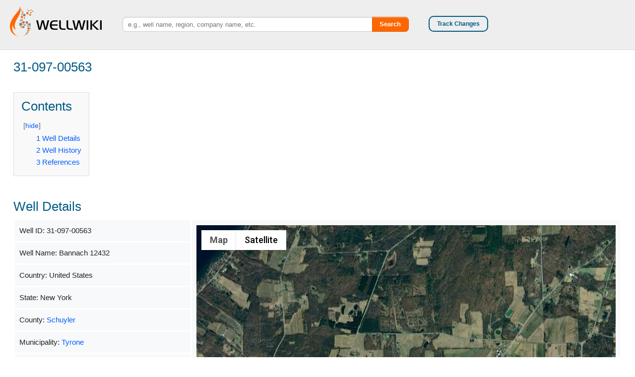

--- FILE ---
content_type: text/html; charset=UTF-8
request_url: https://wellwiki.org/wiki/31-097-00563
body_size: 7119
content:
<!DOCTYPE html>
<html class="client-nojs" lang="en" dir="ltr">
<head>
<meta charset="UTF-8"/>
<title>31-097-00563 - WellWiki.org</title>
<script>document.documentElement.className = document.documentElement.className.replace( /(^|\s)client-nojs(\s|$)/, "$1client-js$2" );</script>
<script>(window.RLQ=window.RLQ||[]).push(function(){mw.config.set({"wgCanonicalNamespace":"","wgCanonicalSpecialPageName":false,"wgNamespaceNumber":0,"wgPageName":"31-097-00563","wgTitle":"31-097-00563","wgCurRevisionId":15253685,"wgRevisionId":15253685,"wgArticleId":1723281,"wgIsArticle":true,"wgIsRedirect":false,"wgAction":"view","wgUserName":null,"wgUserGroups":["*"],"wgCategories":["New York Wells"],"wgBreakFrames":false,"wgPageContentLanguage":"en","wgPageContentModel":"wikitext","wgSeparatorTransformTable":["",""],"wgDigitTransformTable":["",""],"wgDefaultDateFormat":"dmy","wgMonthNames":["","January","February","March","April","May","June","July","August","September","October","November","December"],"wgMonthNamesShort":["","Jan","Feb","Mar","Apr","May","Jun","Jul","Aug","Sep","Oct","Nov","Dec"],"wgRelevantPageName":"31-097-00563","wgRelevantArticleId":1723281,"wgRequestId":"aVixqULs1DUjV1v7lsc2xwAAAAk","wgIsProbablyEditable":false,"wgRelevantPageIsProbablyEditable":false,"wgRestrictionEdit":[],"wgRestrictionMove":[],"wgMediaViewerOnClick":true,"wgMediaViewerEnabledByDefault":true,"wgWikiEditorEnabledModules":[],"egMapsScriptPath":"/extensions/Maps/","egMapsDebugJS":false,"egMapsAvailableServices":["leaflet","googlemaps3"],"egMapsLeafletLayersApiKeys":{"MapBox":"","MapQuestOpen":"","Thunderforest":"","GeoportailFrance":""}});mw.loader.state({"site.styles":"ready","noscript":"ready","user.styles":"ready","user":"ready","user.options":"ready","user.tokens":"loading","ext.cite.styles":"ready","mediawiki.legacy.shared":"ready","mediawiki.legacy.commonPrint":"ready","mediawiki.sectionAnchor":"ready","skins.foreground.styles":"ready"});mw.loader.implement("user.tokens@14reuf5",function($,jQuery,require,module){/*@nomin*/mw.user.tokens.set({"editToken":"+\\","patrolToken":"+\\","watchToken":"+\\","csrfToken":"+\\"});
});mw.loader.load(["ext.maps.googlemaps3","ext.sm.googlemaps3ajax","ext.cite.a11y","site","mediawiki.page.startup","mediawiki.user","mediawiki.hidpi","mediawiki.page.ready","jquery.tablesorter","mediawiki.toc","mediawiki.searchSuggest","ext.gadget.Carousel","skins.foreground.js"]);});</script>
<link rel="stylesheet" href="/load.php?debug=false&amp;lang=en&amp;modules=ext.cite.styles%7Cmediawiki.legacy.commonPrint%2Cshared%7Cmediawiki.sectionAnchor%7Cskins.foreground.styles&amp;only=styles&amp;skin=foreground"/>
<script async="" src="/load.php?debug=false&amp;lang=en&amp;modules=startup&amp;only=scripts&amp;skin=foreground"></script>
<meta name="ResourceLoaderDynamicStyles" content=""/>
<link rel="stylesheet" href="/load.php?debug=false&amp;lang=en&amp;modules=site.styles&amp;only=styles&amp;skin=foreground"/>
<meta name="generator" content="MediaWiki 1.31.1"/>
<meta name="viewport" content="width=device-width, user-scalable=yes, initial-scale=1.0"/>
<link rel="shortcut icon" href="/favicon.ico"/>
<link rel="search" type="application/opensearchdescription+xml" href="/opensearch_desc.php" title="WellWiki.org (en)"/>
<link rel="EditURI" type="application/rsd+xml" href="https://wellwiki.org/api.php?action=rsd"/>
<link rel="alternate" type="application/atom+xml" title="WellWiki.org Atom feed" href="/index.php?title=Special:RecentChanges&amp;feed=atom"/>
<script src="//maps.googleapis.com/maps/api/js?language=en&amp;key=AIzaSyAfpy4s7RLtmZFRpPuYP3YQYPVsd8ILl9g"></script>
<meta http-equiv="X-UA-Compatible" content="IE=edge" />
<!--[if lt IE 9]><script src="/load.php?debug=false&amp;lang=en&amp;modules=html5shiv&amp;only=scripts&amp;skin=foreground&amp;sync=1"></script><![endif]-->
</head>
<body class="mediawiki ltr sitedir-ltr mw-hide-empty-elt ns-0 ns-subject page-31-097-00563 rootpage-31-097-00563 skin-foreground action-view"><div id='navwrapper'><!-- START FOREGROUNDTEMPLATE -->
		<!-- Go to www.addthis.com/dashboard to customize your tools -->
		<script type="text/javascript" src="//s7.addthis.com/js/300/addthis_widget.js#pubid=ra-53816ed0329cb8df"></script>	
	

		<div class="top-bar">

			<ul class="title-area">
				<li class="top-bar-logo">
					<a href="http://wellwiki.org"><div class="logo"></div></a>
				</li>
				
			   <li class="toggle-topbar menu-icon"><a href="#"><span>Menu</span></a></li>
			</ul>

			<div class="top-bar-right">
				
				<div class="follow">
		           	<a class="custom_button" href="#openModal">Track Changes</a>
		        </div>
		        <div id = "p-addthis">
                    <div class="pBody">

                    	<!-- Go to www.addthis.com/dashboard to customize your tools -->
						<!--<div class="addthis_sharing_toolbox"></div>-->
							
		                <!-- AddThis Button BEGIN -->

					    <div class="addthis_toolbox addthis_default_style addthis_32x32_style">
                        	<a class="addthis_button_facebook"></a>
                        	<a class="addthis_button_twitter"></a>
                        	<a class="addthis_button_google_plusone_share"></a>
                        	<a class="addthis_button_linkedin"></a>
                        	<a class="addthis_button_compact"></a>
                        	<a class="addthis_counter addthis_bubble_style"></a>
                        </div>
                        

                  

                    </div>
                </div>
			</div>

			<div class="top-bar-left">
				<div class="has-form" style="width: 100%;">
					<form action="/index.php" id="searchform" class="mw-search">
						<input type="search" name="search" placeholder="e.g., well name, region, company name, etc." title="Search WellWiki.org [ctrl-option-f]" accesskey="f" id="searchInput" autocomplete="off">
						<!--<input type="search" name="search" placeholder="⧼e.g., well name, region, company name, etc.⧽" title="Search WellWiki.org [f]" accesskey="f" id="searchInput"/>-->
						<button type="submit" class="button search">Search</button>
					</form>
				</div>
			</div>
		</div>
		

		</div>		<div id="openModal" class="modalDialog">
   			<div>
				<a href="#close" title="Close" class="close">X</a>
				<h4>Track changes made to this page</h4>
				<p>If you find this page useful and would like to be notified of changes made to this page, start by inputting your email below.</p>
       			<br/>
				<form style="margin-bottom:0;" action="http://www.changedetection.com/detect.html" method="get" target=ChangeDetectionWiz>
				<div>
					<div class="small-8" style="float: left;">
					<input style="width:100%; float: left;" TYPE="TEXT" NAME="email"  placeholder="Enter your email">
				</div>
				<div class="small-4" style="float: right;">
					
					<input style="width:100%; height: 30px; float: right;" type="submit" name="enter"
					onclick="somewin=window.open('http://www.changedetection.com/detect.html', 'ChangeDetectionWiz','resizable=yes,scrollbars=yes,width=624,height=460');somewin.focus()">
					
				</div>
				</div>
				</form>
				<br/>
				<a href="http://www.changedetection.com/privacy.html" target=ChangeDetectionPrivacy
				onclick="somewin=window.open('http://www.changedetection.com/privacy.html', 'ChangeDetectionPrivacy','resizable=yes,scrollbars=yes,width=624,height=390');somewin.focus()">
				<span style="font-size: 10px">Privacy policy</span></a><br/>
				
				<a href="#close" title="Close">Close this window</a><br/>

				<p style="font-size: 10px;">powered by <a  href="http://www.changedetection.com/">ChangeDetection</a></p>
				
			</div>
		</div>


		<div id="page-content">
		<!--
			<div class="row">
					<div class="large-12 columns">
					[if lt IE 9]>
					<div id="siteNotice" class="sitenotice panel radius">WellWiki.org may not look as expected in this version of Internet Explorer. We recommend you upgrade to a newer version of Internet Explorer or switch to a browser like Firefox or Chrome.</div>
					<![endif]

															</div>
			</div> -->

			<div id="mw-js-message" style="display:none;"></div>

			<div class="row">
				<div id="p-cactions" class="large-12 columns">
											<!--<a href="#" data-dropdown="drop1" class="button dropdown small secondary radius"><i class="fa fa-cog"><span class="show-for-medium-up">&nbsp;Actions</span></i></a>
						<ul id="drop1" class="views large-12 columns f-dropdown">
							/*<li id="ca-nstab-main" class="selected"><a href="/wiki/31-097-00563" title="View the content page [c]" accesskey="c">Page</a></li><li id="ca-talk" class="new"><a href="/index.php?title=Talk:31-097-00563&amp;action=edit&amp;redlink=1" rel="discussion" title="Discussion about the content page (page does not exist) [t]" accesskey="t">Discussion</a></li><li id="ca-viewsource"><a href="/index.php?title=31-097-00563&amp;action=edit" title="This page is protected.&#10;You can view its source [e]" accesskey="e">View source</a></li><li id="ca-history"><a href="/index.php?title=31-097-00563&amp;action=history" title="Past revisions of this page [h]" accesskey="h">History</a></li>							*/
						</ul>
						-->
					
											<h2 class="title">31-097-00563</h2>
										
					
					<div class="clear_both"></div>
					<div id="mw-content-text" lang="en" dir="ltr" class="mw-content-ltr"><div class="mw-parser-output"><div id="toc" class="toc"><div class="toctitle" lang="en" dir="ltr"><h2>Contents</h2></div>
<ul>
<li class="toclevel-1 tocsection-1"><a href="#Well_Details"><span class="tocnumber">1</span> <span class="toctext">Well Details</span></a></li>
<li class="toclevel-1 tocsection-2"><a href="#Well_History"><span class="tocnumber">2</span> <span class="toctext">Well History</span></a></li>
<li class="toclevel-1 tocsection-3"><a href="#References"><span class="tocnumber">3</span> <span class="toctext">References</span></a></li>
</ul>
</div>

<h2><span class="mw-headline" id="Well_Details">Well Details</span></h2>
<table class="wikitable welldetails" width="95%">
<tbody><tr>
<td>Well ID: 31-097-00563
</td>
<td style="height=100%; align=center" rowspan="15"><div id="map_google3_1" style="width: 100%; height: 350px; background-color: #cccccc; overflow: hidden;" class="maps-map maps-googlemaps3">Loading map...<div style="display:none" class="mapdata">{"type":"SATELLITE","minzoom":false,"maxzoom":false,"types":["ROADMAP","SATELLITE","HYBRID","TERRAIN"],"mappingservice":"googlemaps3","width":"100%","height":"350px","centre":false,"title":"","label":"","icon":"","visitedicon":"","lines":[],"polygons":[],"circles":[],"rectangles":[],"wmsoverlay":false,"copycoords":false,"static":false,"zoom":14,"layers":[],"controls":["pan","zoom","type","scale","streetview","rotate"],"zoomstyle":"DEFAULT","typestyle":"DEFAULT","autoinfowindows":false,"resizable":false,"kmlrezoom":false,"poi":true,"markercluster":false,"clustergridsize":60,"clustermaxzoom":20,"clusterzoomonclick":true,"clusteraveragecenter":true,"clusterminsize":2,"imageoverlays":[],"kml":[],"gkml":[],"searchmarkers":"","enablefullscreen":false,"scrollwheelzoom":false,"locations":[{"text":"","title":"","link":"","lat":42.48199,"lon":-77.08195,"icon":""}]}</div></div>
</td></tr>
<tr>
<td>Well Name: Bannach 12432
</td></tr>
<tr>
<td>Country: United States
</td></tr>
<tr>
<td>State: New York
</td></tr>
<tr>
<td>County: <a href="/wiki/Schuyler_County,_New_York" title="Schuyler County, New York">Schuyler</a>
</td></tr>
<tr>
<td>Municipality: <a href="/wiki/Tyrone,_Schuyler_County,_New_York" title="Tyrone, Schuyler County, New York">Tyrone</a>
</td></tr>
<tr>
<td>Operator Name: <a href="/wiki/Columbia_Gas_Transmission_Corp." title="Columbia Gas Transmission Corp.">Columbia Gas Transmission Corp.</a>
</td></tr>
<tr>
<td>Well Status: Plugged And Abandoned
</td></tr>
<tr>
<td>Spud Date: 1932-08-19
</td></tr>
<tr>
<td>Permit Date:
</td></tr>
<tr>
<td>Well Completion Date: 1932-09-08
</td></tr>
<tr>
<td>Configuration: Vertical
</td></tr>
<tr>
<td>Measured Well Depth (ft): 1833
</td></tr>
<tr>
<td>Latitude: 42.481990000
</td></tr>
<tr>
<td>Longitude: -77.08195000
</td></tr></tbody></table>
<p>For data sources see<sup id="cite_ref-well_1-0" class="reference"><a href="#cite_note-well-1">&#91;1&#93;</a></sup>
</p>
<h2><span class="mw-headline" id="Well_History">Well History</span></h2>
<table class="wikitable sortable" width="95%">
<tbody><tr>
<th scope="col">Event Date
</th>
<th scope="col">Event Description
</th></tr>
<tr>
<td>1932-08-19
</td>
<td>Drilling started
</td></tr>
<tr>
<td>1932-09-08
</td>
<td>Drilling completed
</td></tr>
<tr>
<td>1999-08-08
</td>
<td>Well Plugged
</td></tr>
</tbody></table>
<p>For data sources see<sup id="cite_ref-well_1-1" class="reference"><a href="#cite_note-well-1">&#91;1&#93;</a></sup>
</p><p><br />
</p>
<h2><span class="mw-headline" id="References">References</span></h2>
<div class="mw-references-wrap"><ol class="references">
<li id="cite_note-well-1"><span class="mw-cite-backlink">↑ <sup><a href="#cite_ref-well_1-0">1.0</a></sup> <sup><a href="#cite_ref-well_1-1">1.1</a></sup></span> <span class="reference-text"><span class="citation web"><a rel="nofollow" class="external text" href="https://www.wellwiki.org/wiki/New_York_Oil_and_Gas_Data_Sources">"Oil, Gas, &amp; Other Regulated Wells: Beginning 1860"</a>. New York State Department of Environmental Conservation. 2021-06-17<span class="reference-accessdate">. Retrieved <span class="nowrap">2021-06-17</span></span>.</span><span title="ctx_ver=Z39.88-2004&amp;rfr_id=info%3Asid%2Fwellwiki.org%3A31-097-00563&amp;rft.btitle=Oil%2C+Gas%2C+%26+Other+Regulated+Wells%3A+Beginning+1860&amp;rft.date=2021-06-17&amp;rft.genre=book&amp;rft.pub=New+York+State+Department+of+Environmental+Conservation&amp;rft_id=https%3A%2F%2Fwww.wellwiki.org%2Fwiki%2FNew_York_Oil_and_Gas_Data_Sources&amp;rft_val_fmt=info%3Aofi%2Ffmt%3Akev%3Amtx%3Abook" class="Z3988"><span style="display:none;">&#160;</span></span></span>
</li>
</ol></div>

<!-- 
NewPP limit report
Cached time: 20260103060529
Cache expiry: 86400
Dynamic content: false
CPU time usage: 0.027 seconds
Real time usage: 0.083 seconds
Preprocessor visited node count: 69/1000000
Preprocessor generated node count: 233/1000000
Post‐expand include size: 1534/16777216 bytes
Template argument size: 0/16777216 bytes
Highest expansion depth: 3/40
Expensive parser function count: 0/100
Unstrip recursion depth: 0/20
Unstrip post‐expand size: 2369/5000000 bytes
Lua time usage: 0.030/7.000 seconds
Lua virtual size: 9.73 MB/50 MB
Lua estimated memory usage: 0 bytes
-->
<!--
Transclusion expansion time report (%,ms,calls,template)
100.00%   69.154      1 Template:Cite_web
100.00%   69.154      1 -total
-->
</div>
<!-- Saved in parser cache with key wikidb-ww_:pcache:idhash:1723281-0!canonical and timestamp 20260103060529 and revision id 15253685
 -->
</div><div class="printfooter">
Retrieved from "<a dir="ltr" href="https://wellwiki.org/index.php?title=31-097-00563&amp;oldid=15253685">https://wellwiki.org/index.php?title=31-097-00563&amp;oldid=15253685</a>"</div>
		    		<div class="group"><div id="catlinks" class="catlinks" data-mw="interface"><div id="mw-normal-catlinks" class="mw-normal-catlinks"><a href="/wiki/Special:Categories" title="Special:Categories">Category</a>: <ul><li><a href="/wiki/Category:New_York_Wells" title="Category:New York Wells">New York Wells</a></li></ul></div></div></div>
		    				   		</div>
			</div>
		</div>
		<div class="actions_bottom">
				<ul>
					<strong>Page tools:</strong>

					<li id="ca-nstab-main" class="selected"><a href="/wiki/31-097-00563" title="View the content page [c]" accesskey="c">Page</a></li><li id="ca-talk" class="new"><a href="/index.php?title=Talk:31-097-00563&amp;action=edit&amp;redlink=1" rel="discussion" title="Discussion about the content page (page does not exist) [t]" accesskey="t">Discussion</a></li><li id="ca-viewsource"><a href="/index.php?title=31-097-00563&amp;action=edit" title="This page is protected.&#10;You can view its source [e]" accesskey="e">View source</a></li><li id="ca-history"><a href="/index.php?title=31-097-00563&amp;action=history" title="Past revisions of this page [h]" accesskey="h">History</a></li>									
					<li id="t-whatlinkshere"><a href="/wiki/Special:WhatLinksHere/31-097-00563" title="A list of all wiki pages that link here [j]" accesskey="j">What links here</a></li><li id="t-recentchangeslinked"><a href="/wiki/Special:RecentChangesLinked/31-097-00563" rel="nofollow" title="Recent changes in pages linked from this page [k]" accesskey="k">Related changes</a></li><li id="t-info"><a href="/index.php?title=31-097-00563&amp;action=info" title="More information about this page">Page information</a></li>
				</ul>


			</div>
		<footer class="row">
		
			<ul class="large-9 columns">


				<!--
					About WellWiki.org
					Sponsors
					Media Coverage
					Privacy policy
					Disclaimers
					Special pages
					Recent Changes
					Login
				-->

				<!-- HARD CODED FOOTER LINKS -->

				<li id="footer-lastmod"> This page was last edited on 21 August 2021, at 02:03.</li>
				
				
				<br/>Text is available under the <a rel="license" href="https://creativecommons.org/licenses/by-sa/3.0/">Creative Commons Attribution-ShareAlike License</a>; additional terms may apply. <br/>By using this site, you agree to the <a href = "http://wellwiki.org/wiki/WellWiki.org:Terms_of_use">Terms of Use</a> and <a href= "http://wellwiki.org/wiki/WellWiki.org:Privacy_policy">Privacy Policy</a>.<br />
				<br/>
				<li><a href="http://wellwiki.org/wiki/WellWiki.org:About">About WellWiki.org</a></li>
				<li><a href="http://wellwiki.org/wiki/WellWiki_Sponsors">Sponsors</a></li>
                                <li><a href="http://wellwiki.org/wiki/WellWiki_Media_Coverage">Media Coverage</a></li>
				<li><a href="http://wellwiki.org/wiki/WellWiki.org:Privacy_policy">Privacy policy</a></li>
				<li><a href="http://wellwiki.org/wiki/WellWiki.org:General_disclaimer">Disclaimers</a></li>
				<li><a href="http://wellwiki.org/wiki/Category:Featured_Contributors">Featured Contributors</a></li>
				<li><a href="http://wellwiki.org/wiki/Special:SpecialPages">Special pages</a></li>
				<li><a href="http://wellwiki.org/wiki/Special:RecentChanges">Recent Changes</a></li>



                                                                <a href="/index.php?title=Special:UserLogin&amp;returnto=31-097-00563">Log in</a>

                                    		        
                <br/>
                <!-- POWERED BY -->
                				<li class="poweredby">			    <a href="//www.mediawiki.org/">Powered by MediaWiki</a>		 								        </li>
						
			</ul>
			<div class="large-3 columns">
			<p>Contribute to the quickly growing collection of well information. Request to become a WellWiki.org editor, today!</p><br/>
			<a class="custom_button" id="footer" href="http://wellwiki.org/wiki/Special:RequestAccount">Sign Up</a>
			</div>

		</footer>

		
		
		<script>(window.RLQ=window.RLQ||[]).push(function(){mw.config.set({"wgPageParseReport":{"limitreport":{"cputime":"0.027","walltime":"0.083","ppvisitednodes":{"value":69,"limit":1000000},"ppgeneratednodes":{"value":233,"limit":1000000},"postexpandincludesize":{"value":1534,"limit":16777216},"templateargumentsize":{"value":0,"limit":16777216},"expansiondepth":{"value":3,"limit":40},"expensivefunctioncount":{"value":0,"limit":100},"unstrip-depth":{"value":0,"limit":20},"unstrip-size":{"value":2369,"limit":5000000},"timingprofile":["100.00%   69.154      1 Template:Cite_web","100.00%   69.154      1 -total"]},"scribunto":{"limitreport-timeusage":{"value":"0.030","limit":"7.000"},"limitreport-virtmemusage":{"value":10207232,"limit":52428800},"limitreport-estmemusage":0},"cachereport":{"timestamp":"20260103060529","ttl":86400,"transientcontent":false}}});});</script><script>
  (function(i,s,o,g,r,a,m){i['GoogleAnalyticsObject']=r;i[r]=i[r]||function(){
  (i[r].q=i[r].q||[]).push(arguments)},i[r].l=1*new Date();a=s.createElement(o),
  m=s.getElementsByTagName(o)[0];a.async=1;a.src=g;m.parentNode.insertBefore(a,m)
  })(window,document,'script','//www.google-analytics.com/analytics.js','ga');

  ga('create', 'UA-50515901-1', 'auto');
  ga('set', 'anonymizeIp', true);
  ga('send', 'pageview');

</script>
<script>(window.RLQ=window.RLQ||[]).push(function(){mw.config.set({"wgBackendResponseTime":130});});</script>
		</body>
		</html>



--- FILE ---
content_type: text/css; charset=utf-8
request_url: https://wellwiki.org/load.php?debug=false&lang=en&modules=site.styles&only=styles&skin=foreground
body_size: 7769
content:
.gmnoprint img{max-width:none}ul.radio-group.maps-layer-selector li{position:relative;list-style:none;padding:10px}ul.radio-group.maps-layer-selector input[type="radio"]{opacity:0;position:absolute}ul.radio-group.maps-layer-selector input[type="radio"] + label > span{position:relative;border-radius:14px;width:20px;height:20px;background-color:#f0f0f0;border:1px solid #bcbcbc;box-shadow:0px 1px 3px rgba(0,0,0,0.2);margin:0 1em 0 0;display:inline-block;vertical-align:middle}ul.radio-group.maps-layer-selector input[type="radio"]:checked + label > span{background:#d8d8d8;border-color:#bcbcbc}ul.radio-group.maps-layer-selector input[type="radio"]:checked + label > span span{display:inline-block;width:8px;height:8px;position:absolute;left:6px;top:6px;border-radius:5px;border:none}ul.radio-group.maps-layer-selector input[type="radio"]:focus + label > span{}.modalDialog{position:fixed;font-family:Arial,Helvetica,sans-serif;top:0;right:0;bottom:0;left:0;background:rgba(0,41,61,0.9);z-index:99999;opacity:0;-webkit-transition:opacity 400ms ease-in;-moz-transition:opacity 400ms ease-in;transition:opacity 400ms ease-in;pointer-events:none}.modalDialog:target{opacity:1;pointer-events:auto}.modalDialog > div{width:350px;position:relative;margin:10% auto;padding:5px 20px 13px 20px;border-radius:5px;-moz-border-radius:5px;-webkit-border-radius:5px;background:#fff}.modalDialog input[type="submit"]{background-color:#f60;border-color:#DB5800}.close{background:#606061;color:#FFFFFF;line-height:25px;position:absolute;right:-12px;text-align:center;top:-10px;width:24px;text-decoration:none;font-weight:bold;-webkit-border-radius:12px;-moz-border-radius:12px;border-radius:12px;-moz-box-shadow:1px 1px 3px #000;-webkit-box-shadow:1px 1px 3px #000;box-shadow:1px 1px 3px #000}.close:hover{background:#f60;color:white}body{color:#666;font-size:15px}h1,h2,h3,h4,h5,h6{margin-top:1em;line-height:1em}.toc h2{margin-top:0em}#p-addthis{margin-right:26px}.top-bar{margin-bottom:0px}.top-bar.expanded .title-area{background:transparent}.top-bar .toggle-topbar.menu-icon{right:15px;top:50%;margin-top:0px;padding-left:40px}.top-bar-section .has-dropdown.moved > .dropdown{visibility:visible;margin-top:30px}.top-bar .toggle-topbar.menu-icon a{color:grey}.top-bar .toggle-topbar.menu-icon a span{-webkit-box-shadow:0 10px 0 1px grey,0 16px 0 1px grey,0 22px 0 1px grey;box-shadow:0 10px 0 1px grey,0 16px 0 1px grey,0 22px 0 1px grey}#top-bar-left{margin-top:27px !important}#p-cactions > .title{margin:-10px 0 15px}.follow{margin-right:20px;margin-bottom:20px;float:left;margin-top:7px;font-weight:bold}.follow .custom_button{padding:7px 15px !important;font-size:12px !important;border-color:#005A87;color:#005A87;line-height:12px !important;margin-top:7px}.follow .custom_button:hover{color:#eee !important;background-color:#005A87 !important;border:2px solid #005A87 !important}.follow .custom_button a{padding:0px;background:none;color:#005A87;font-weight:bold}.top-bar{height:100px;!important }@media only screen and (-webkit-min-device-pixel-ratio:1){.logo{background-image:url(https://wellwiki.org/w/logos/wellwiki_logo_horz.png);height:65px;width:190px;font-size:0px}}.top-bar,.top-bar-section ul,.top-bar-section ul li.active > a,.top-bar-section li a:not(.button),.top-bar-section .has-form{background:#eee}.top-bar-section > ul > .divider,.top-bar-section > ul > [role="separator"]{border-color:#eee}.top-bar-section ul li.hover > a,.top-bar-section ul li ul.dropdown li.hover > a{background:#ddd}.top-bar-section ul li ul.dropdown li > a{background:#eee}.top-bar-section ul li > a{display:block;width:100%;color:white;padding:0px;font-size:1em;font-weight:bold}#top-bar-left{margin-top:28px}.top-bar-logo{float:left;padding-top:11px;padding-left:17px;height:100px}.top-bar-left{background:#eee;float:none;width:auto;min-width:238px;overflow:hidden;display:flex;margin-top:29px;padding:0px 40px}.top-bar-right{float:right;width:416px;margin-top:28px}.top-bar-left input{width:100%;height:30px;border-radius:7px 0px 0px 7px}.top-bar-left button{width:100px;height:30px;background-color:#f60;border-color:#DB5800}.top-bar-left button:hover{background-color:#DB5800;border-color:#DB5800}#searchform{width:100%;display:flex}.top-bar .toggle-topbar.menu-icon{margin-top:36px;margin-right:10px}.top-bar-section .has-dropdown > a:after{content:"";display:block;width:0;height:0;border:inset 5px;border-color:rgba(0,0,0,0.5) transparent transparent transparent}li.has-form button,.button,.multipleTemplateAdder{background-color:#f60;border-color:#DB5800}li.has-form.hover button,.button,.multipleTemplateAdder{background-color:#DB5800;border-color:#DB5800}#p-addthis{margin-top:5px}#p-addthis > div > div> a{padding:0 3px}@media all and (min-width:940px){.top-bar .button.search{top:-2px;height:30px;text-align:center;border-radius:0px 7px 7px 0px;width:150px}.top-bar input{width:210%;float:right;top:5px}.top-bar-section .has-form{padding:0 0 0 15px}}h3#tagline{color:#f60;line-height:2em;visibility:hidden;height:0px}a{color:#005EFF}a:hover{color:#0041B3}.label{padding:0.2em 0.625em 0.25em;background-color:#f60}.toc{border:1px solid #ccc;display:inline-block;background-color:#f9f9f9;padding:10px;margin-bottom:20px}div#toc.toc{margin-right:26px}#Municipality_Details{display:none;height:0px}.welldetails th,td:first-child{width:1px;white-space:nowrap}.welldetails tr:first-child>td:nth-child(2){width:1px;white-space:nowrap}.welldetails tr:first-child>td:last-child{width:auto}.toc ul{list-style:none}form label{font-size:1em}#wpToS + label{float:right;width:95%}.actions_bottom{list-style:none;border-top:1px solid #ddd;margin-top:30px !important;background-color:#eee;padding:15px 26px;font-size:0.85em}.actions_bottom > ul > li{list-style:none;display:inline;padding:0px 10px}.actions_bottom ul{margin:0;padding:0}.actions_bottom ul li{text-decoration:none;padding:0px 10px;width:auto !important}.special_buttons{list-style:none;margin-left:15px;margin-top:20px;width:97%}.special_buttons > ul > li{list-style:none;display:inline;padding:.2em 1em}.special_buttons ul{margin:0;padding:0}.special_buttons ul li .fa-fw{text-decoration:none;padding:.2em 1em;width:auto !important}.login_bottom{list-style:none;margin-left:15px;width:97%;font-size:16px}footer{padding:10px 0;border-top:1px solid #bbb}#mw-content-text table{display:table !important}.infobox .geography .vcard{display:table !important}.row{max-width:98%}.custom_button{-webkit-transition:background-color 300ms ease-out;-moz-transition:background-color 300ms ease-out;transition:background-color 300ms ease-out;moz-border-radius:10px;-webkit-border-radius:10px;border:2px solid white;padding:7px 20px;color:inherit}.custom_button:hover{moz-border-radius:10px;-webkit-border-radius:10px;background-color:white;border:2px solid white;padding:7px 20px;color:#555 !important}@media (min-width:1100px){.main-page-blurb-image{background:url(https://wellwiki.org/w/images/1/14/Screen_Shot_2014-06-20_at_5.00.57_PM.png) right no-repeat;background-color:#d4e9f8;width:100%;height:300px;padding:20px;padding-right:35%;font-weight:500}.main-page-blurb-image-landowners{background:url(https://wellwiki.org/images/2/29/Landowners_guide_banner_wellwiki-imageonly.jpg) left no-repeat;background-size:100% 100%;width:100%;height:300px;padding:20px;padding-right:35%;font-weight:500}.main-page-blurb-image-search{background:url(https://wellwiki.org/images/4/4b/AdvancedSearch.png) left no-repeat;background-size:100% 100%;width:100%;height:300px;padding:20px;padding-right:35%;font-weight:500}.transbox{position:relative;-moz-border-radius:15px;-webkit-border-radius:15px;border-radius:15px;padding:20px;display:inline-block;background-color:#303030;opacity:0.7}.main-page-text{position:relative;float:left;font-size:25px;color:#ffffff;width:100%}}@media (max-width:1099px){.main-page-blurb-image{background:url(https://wellwiki.org/w/images/1/14/Screen_Shot_2014-06-20_at_5.00.57_PM.png) right no-repeat;background-color:#d4e9f8;width:100%;height:300px;padding:20px;font-weight:500}.main-page-blurb-image-landowners{background:url(https://wellwiki.org/images/2/29/Landowners_guide_banner_wellwiki-imageonly.jpg) left no-repeat;object-fit:cover;background-color:#d4e9f8;width:100%;height:300px;padding:20px;font-weight:500}.main-page-blurb-image-search{background:url(https://wellwiki.org/images/4/4b/AdvancedSearch.png) left no-repeat;background-size:100% 100%;width:100%;height:300px;padding:20px;font-weight:500}.transbox{position:relative;-moz-border-radius:15px;-webkit-border-radius:15px;border-radius:15px;padding:20px;display:inline-block;background-color:#303030;opacity:0.7}.main-page-text{position:relative;float:left;font-size:17px;color:#ffffff;width:100%}}@media only screen and (min-width:768px){#p-cactions #drop1{left:inherit !important;right:20px !important}footer.row{font-size:12px;text-align:left;max-width:100%;background-color:#555;color:#ddd;padding:20px 15px;margin-top:0px !important}footer.row a{color:#E65C00}footer.row a:hover{color:#f60}footer.row .custom_button{color:white !important;font-weight:bold}footer.row .custom_button:hover{color:#555 !important}footer.row ul{margin:0px}footer.row ul.columns li{display:inline;float:none;margin-right:10px}footer .poweredby{}#footer-viewcount{visibility:hidden}.main-page-body{}.main-page-body h1,.main-page-body h2,.main-page-body h3,.main-page-body h4,.main-page-body h5,.main-page-body h6{margin-top:0em;line-height:1em}.main-page-description{text-align:center}.main-page-infobox{margin-bottom:30px;position:relative;display:table;border-collapse:separate;border-spacing:20px 0px;margin:0px -20px}.main-page-info1,.main-page-info2,.main-page-info3,.main-page-info4,.main-page-info5,.main-page-info6,.main-page-info7{padding:20px;display:table-cell;width:32%;text-align:center;background-color:#eee;border-spacing:10px;border-radius:5px;-moz-border-radius:5px;-webkit-border-radius:5px}#stats{margin:auto;width:100%;max-width:1000px;margin-top:20px;margin-bottom:20px;border:1px solid #ddd;border-radius:5px;moz-border-radius:5px;-webkit-border-radius:5px}#stats div{background-color:#fff;margin:auto}.counter{font-size:25px;color:#f60;font-weight:bolder}.main-page-bodytext{text-align:center;margin-top:30px}.landowners-banner{background:url(https://wellwiki.org/images/2/29/Landowners_guide_banner_wellwiki-imageonly.jpg) left no-repeat;background-size:100% 100%;background-color:#d4e9f8;height:400px;width:100%;padding:25px}@font-face{font-family:'PT Serif';font-style:normal;font-weight:400;font-display:swap;src:local('PT Serif'),local('PTSerif-Regular'),url(https://fonts.gstatic.com/s/ptserif/v11/EJRVQgYoZZY2vCFuvAFbzr-_dSb_nco.woff2) format('woff2');unicode-range:U+0460-052F,U+1C80-1C88,U+20B4,U+2DE0-2DFF,U+A640-A69F,U+FE2E-FE2F}.landowners-title{font-size:35px;color:#ffffff;text-align:right;padding-top:150px}.top-right-logo{position:absolute;top:40px;right:40px;z-index:2}.aref-logo{position:static}.image-border{border:1px solid #021a40}.page-Special_RequestAccount #page-content{width:500px;margin:auto}.requestaccount_submit_button{text-align:center;border-top:1px solid #ccc;margin-top:25px}.requestaccount_submit_button input[type="submit"]{-webkit-box-shadow:none;box-shadow:none;-webkit-transition:background-color 300ms ease-out;-moz-transition:background-color 300ms ease-out;transition:background-color 300ms ease-out;-webkit-border-radius:10px;border-radius:10px;background-color:white;border:2px solid #F60;padding:7px 20px;color:#F60 !important;font-weight:bold;margin:20px 0px}.requestaccount_submit_button input[type="submit"]:hover{background-color:#f60;border:2px solid #f60;padding:7px 20px;color:white !important}.page-Special_RequestAccount fieldset{-webkit-border-radius:5px;border-radius:5px;padding:1em 1.25em 1em 1.25em}.page-Special_RequestAccount fieldset h5{margin-bottom:1em;margin-top:0px}dfn{font-style:inherit}sup,sub{line-height:1em}#interwiki-completelist{font-weight:bold}body.page-Main_Page #ca-delete{display:none !important}body.page-Main_Page #mp-topbanner{clear:both}#toolbar{height:22px;margin-bottom:6px}body.action-info :target{background:#DEF}ol.references,div.reflist,div.refbegin{font-size:90%;margin-bottom:0.5em}div.refbegin-100{font-size:100%}div.reflist ol.references{font-size:100%;list-style-type:inherit}ol.references li:target,sup.reference:target,span.citation:target{background-color:#DEF}sup.reference{font-weight:normal;font-style:normal}span.brokenref{display:none}.citation{word-wrap:break-word}@media screen,handheld{.citation .printonly{display:none}}div.columns{}}div.columns dl,div.columns ol,div.columns ul{margin-top:0}div.columns li,div.columns dd dd{-webkit-column-break-inside:avoid;page-break-inside:avoid;break-inside:avoid-column}.flowlist ul{overflow-x:hidden;margin-left:0;padding-left:1.6em}.flowlist ol{overflow-x:hidden;margin-left:0;padding-left:3.2em}.flowlist dl{overflow-x:hidden}.hlist dl,.hlist ol,.hlist ul{margin:0;padding:0}.hlist dd,.hlist dt,.hlist li{margin:0;display:inline}.hlist dl dl,.hlist dl ol,.hlist dl ul,.hlist ol dl,.hlist ol ol,.hlist ol ul,.hlist ul dl,.hlist ul ol,.hlist ul ul{display:inline}.hlist dt:after{content:":"}.hlist dd:after,.hlist li:after{content:" · ";font-weight:bold}.hlist dd:last-child:after,.hlist dt:last-child:after,.hlist li:last-child:after{content:none}.hlist dd.hlist-last-child:after,.hlist dt.hlist-last-child:after,.hlist li.hlist-last-child:after{content:none}.hlist dd dd:first-child:before,.hlist dd dt:first-child:before,.hlist dd li:first-child:before,.hlist dt dd:first-child:before,.hlist dt dt:first-child:before,.hlist dt li:first-child:before,.hlist li dd:first-child:before,.hlist li dt:first-child:before,.hlist li li:first-child:before{content:" (";font-weight:normal}.hlist dd dd:last-child:after,.hlist dd dt:last-child:after,.hlist dd li:last-child:after,.hlist dt dd:last-child:after,.hlist dt dt:last-child:after,.hlist dt li:last-child:after,.hlist li dd:last-child:after,.hlist li dt:last-child:after,.hlist li li:last-child:after{content:") ";font-weight:normal}.hlist dd dd.hlist-last-child:after,.hlist dd dt.hlist-last-child:after,.hlist dd li.hlist-last-child:after,.hlist dt dd.hlist-last-child:after,.hlist dt dt.hlist-last-child:after,.hlist dt li.hlist-last-child:after,.hlist li dd.hlist-last-child:after,.hlist li dt.hlist-last-child:after,.hlist li li.hlist-last-child:after{content:") ";font-weight:normal}.hlist ol{counter-reset:listitem}.hlist ol > li{counter-increment:listitem}.hlist ol > li:before{content:" " counter(listitem) " ";white-space:nowrap}.hlist dd ol > li:first-child:before,.hlist dt ol > li:first-child:before,.hlist li ol > li:first-child:before{content:" (" counter(listitem) " "}.plainlist ul{line-height:inherit;list-style:none none;margin:0}.plainlist ul li{margin-bottom:0}.navbox{border:1px solid #aaa;width:100%;margin:auto;clear:both;font-size:88%;text-align:center;padding:1px}.navbox-inner,.navbox-subgroup{width:100%}.navbox-group,.navbox-title,.navbox-abovebelow{padding:0.25em 1em;line-height:1.5em;text-align:center}th.navbox-group{white-space:nowrap;text-align:right}.navbox,.navbox-subgroup{background:#fdfdfd}.navbox-list{line-height:1.8em;border-color:#fdfdfd}.navbox th,.navbox-title{background:#ccccff}.navbox-abovebelow,th.navbox-group,.navbox-subgroup .navbox-title{background:#ddddff}.navbox-subgroup .navbox-group,.navbox-subgroup .navbox-abovebelow{background:#e6e6ff}.navbox-even{background:#f7f7f7}.navbox-odd{background:transparent}table.navbox + table.navbox{margin-top:-1px}.navbox .hlist td dl,.navbox .hlist td ol,.navbox .hlist td ul,.navbox td.hlist dl,.navbox td.hlist ol,.navbox td.hlist ul{padding:0.125em 0}ol + table.navbox,ul + table.navbox{margin-top:0.5em}.navbar{display:inline;font-size:88%;font-weight:normal}.navbar ul{display:inline;white-space:nowrap}.navbar li{word-spacing:-0.125em}.navbar.mini li span{font-variant:small-caps}.infobox .navbar{font-size:100%}.navbox .navbar{display:block;font-size:100%}.navbox-title .navbar{float:left;text-align:left;margin-right:0.5em;width:6em}.collapseButton{float:right;font-weight:normal;margin-left:0.5em;text-align:right;width:auto}.navbox .collapseButton{width:6em}.mw-collapsible-toggle{font-weight:normal;text-align:right}.navbox .mw-collapsible-toggle{width:6em}.infobox{border:1px solid #aaa;background-color:#f9f9f9;color:black;margin:0.5em 0 0.5em 1em;padding:0.2em;float:right;clear:right;text-align:left;font-size:88%;line-height:1.5em}.infobox caption{font-size:125%;font-weight:bold}.infobox td,.infobox th{vertical-align:top}.infobox.bordered{border-collapse:collapse}.infobox.bordered td,.infobox.bordered th{border:1px solid #aaa}.infobox.bordered .borderless td,.infobox.bordered .borderless th{border:0}.infobox.sisterproject{width:20em;font-size:90%}.infobox.standard-talk{border:1px solid #c0c090;background-color:#f8eaba}.infobox.standard-talk.bordered td,.infobox.standard-talk.bordered th{border:1px solid #c0c090}.infobox.bordered .mergedtoprow td,.infobox.bordered .mergedtoprow th{border:0;border-top:1px solid #aaa;border-right:1px solid #aaa}.infobox.bordered .mergedrow td,.infobox.bordered .mergedrow th{border:0;border-right:1px solid #aaa}.infobox.geography{border-collapse:collapse;line-height:1.2em;font-size:90%}.infobox.geography td,.infobox.geography th{border-top:1px solid #aaa;padding:0.4em 0.6em 0.4em 0.6em}.infobox.geography .mergedtoprow td,.infobox.geography .mergedtoprow th{border-top:1px solid #aaa;padding:0.4em 0.6em 0.2em 0.6em}.infobox.geography .mergedrow td,.infobox.geography .mergedrow th{border:0;padding:0 0.6em 0.2em 0.6em}.infobox.geography .mergedbottomrow td,.infobox.geography .mergedbottomrow th{border-top:0;border-bottom:1px solid #aaa;padding:0 0.6em 0.4em 0.6em}.infobox.geography .maptable td,.infobox.geography .maptable th{border:0;padding:0}.wikitable.plainrowheaders th[scope=row]{font-weight:normal;text-align:left}.wikitable td ul,.wikitable td ol,.wikitable td dl{text-align:left}.wikitable.hlist td ul,.wikitable.hlist td ol,.wikitable.hlist td dl{text-align:inherit}div.listenlist{background:url(//upload.wikimedia.org/wikipedia/commons/4/47/Sound-icon.svg) no-repeat scroll 0 0 transparent;background-size:30px;padding-left:40px}table.mw-hiero-table td{vertical-align:middle}div.medialist{min-height:50px;margin:1em;background-position:top left;background-repeat:no-repeat}div.medialist ul{list-style-type:none;list-style-image:none;margin:0}div.medialist ul li{padding-bottom:0.5em}div.medialist ul li li{font-size:91%;padding-bottom:0}div#content a[href$=".pdf"].external,div#content a[href*=".pdf?"].external,div#content a[href*=".pdf#"].external,div#content a[href$=".PDF"].external,div#content a[href*=".PDF?"].external,div#content a[href*=".PDF#"].external,div#mw_content a[href$=".pdf"].external,div#mw_content a[href*=".pdf?"].external,div#mw_content a[href*=".pdf#"].external,div#mw_content a[href$=".PDF"].external,div#mw_content a[href*=".PDF?"].external,div#mw_content a[href*=".PDF#"].external{background:url(//upload.wikimedia.org/wikipedia/commons/2/23/Icons-mini-file_acrobat.gif) no-repeat right;padding-right:18px}div#content span.PDFlink a,div#mw_content span.PDFlink a{background:url(//upload.wikimedia.org/wikipedia/commons/2/23/Icons-mini-file_acrobat.gif) no-repeat right;padding-right:18px}div.columns-2 div.column{float:left;width:50%;min-width:300px}div.columns-3 div.column{float:left;width:33.3%;min-width:200px}div.columns-4 div.column{float:left;width:25%;min-width:150px}div.columns-5 div.column{float:left;width:20%;min-width:120px}.messagebox{border:1px solid #aaa;background-color:#f9f9f9;width:80%;margin:0 auto 1em auto;padding:.2em}.messagebox.merge{border:1px solid #c0b8cc;background-color:#f0e5ff;text-align:center}.messagebox.cleanup{border:1px solid #9f9fff;background-color:#efefff;text-align:center}.messagebox.standard-talk{border:1px solid #c0c090;background-color:#f8eaba;margin:4px auto}.mbox-inside .standard-talk,.messagebox.nested-talk{border:1px solid #c0c090;background-color:#f8eaba;width:100%;margin:2px 0;padding:2px}.messagebox.small{width:238px;font-size:85%;float:right;clear:both;margin:0 0 1em 1em;line-height:1.25em}.messagebox.small-talk{width:238px;font-size:85%;float:right;clear:both;margin:0 0 1em 1em;line-height:1.25em;background:#F8EABA}th.mbox-text,td.mbox-text{border:none;padding:0.25em 0.9em;width:100%}td.mbox-image{border:none;padding:2px 0 2px 0.9em;text-align:center}td.mbox-imageright{border:none;padding:2px 0.9em 2px 0;text-align:center}td.mbox-empty-cell{border:none;padding:0;width:1px}table.ambox{margin:0 10%;border:1px solid #aaa;border-left:10px solid #1e90ff;background:#fbfbfb}table.ambox + table.ambox{margin-top:-1px}.ambox th.mbox-text,.ambox td.mbox-text{padding:0.25em 0.5em}.ambox td.mbox-image{padding:2px 0 2px 0.5em}.ambox td.mbox-imageright{padding:2px 0.5em 2px 0}table.ambox-notice{border-left:10px solid #1e90ff}table.ambox-speedy{border-left:10px solid #b22222;background:#fee}table.ambox-delete{border-left:10px solid #b22222}table.ambox-content{border-left:10px solid #f28500}table.ambox-style{border-left:10px solid #f4c430}table.ambox-move{border-left:10px solid #9932cc}table.ambox-protection{border-left:10px solid #bba}table.imbox{margin:4px 10%;border-collapse:collapse;border:3px solid #1e90ff;background:#fbfbfb}.imbox .mbox-text .imbox{margin:0 -0.5em;display:block}.mbox-inside .imbox{margin:4px}table.imbox-notice{border:3px solid #1e90ff}table.imbox-speedy{border:3px solid #b22222;background:#fee}table.imbox-delete{border:3px solid #b22222}table.imbox-content{border:3px solid #f28500}table.imbox-style{border:3px solid #f4c430}table.imbox-move{border:3px solid #9932cc}table.imbox-protection{border:3px solid #bba}table.imbox-license{border:3px solid #88a;background:#f7f8ff}table.imbox-featured{border:3px solid #cba135}table.cmbox{margin:3px 10%;border-collapse:collapse;border:1px solid #aaa;background:#DFE8FF}table.cmbox-notice{background:#D8E8FF}table.cmbox-speedy{margin-top:4px;margin-bottom:4px;border:4px solid #b22222;background:#FFDBDB}table.cmbox-delete{background:#FFDBDB}table.cmbox-content{background:#FFE7CE}table.cmbox-style{background:#FFF9DB}table.cmbox-move{background:#E4D8FF}table.cmbox-protection{background:#EFEFE1}table.ombox{margin:4px 10%;border-collapse:collapse;border:1px solid #aaa;background:#f9f9f9}table.ombox-notice{border:1px solid #aaa}table.ombox-speedy{border:2px solid #b22222;background:#fee}table.ombox-delete{border:2px solid #b22222}table.ombox-content{border:1px solid #f28500}table.ombox-style{border:1px solid #f4c430}table.ombox-move{border:1px solid #9932cc}table.ombox-protection{border:2px solid #bba}table.tmbox{margin:4px 10%;border-collapse:collapse;border:1px solid #c0c090;background:#f8eaba}.mediawiki .mbox-inside .tmbox{margin:2px 0;width:100%}.mbox-inside .tmbox.mbox-small{line-height:1.5em;font-size:100%}table.tmbox-speedy{border:2px solid #b22222;background:#fee}table.tmbox-delete{border:2px solid #b22222}table.tmbox-content{border:2px solid #f28500}table.tmbox-style{border:2px solid #f4c430}table.tmbox-move{border:2px solid #9932cc}table.tmbox-protection,table.tmbox-notice{border:1px solid #c0c090}table.dmbox{clear:both;margin:0.9em 1em;border-top:1px solid #ccc;border-bottom:1px solid #ccc;background:transparent}table.fmbox{clear:both;margin:0.2em 0;width:100%;border:1px solid #aaa;background:#f9f9f9}table.fmbox-system{background:#f9f9f9}table.fmbox-warning{border:1px solid #bb7070;background:#ffdbdb}table.fmbox-editnotice{background:transparent}div.mw-warning-with-logexcerpt,div.mw-lag-warn-high,div.mw-cascadeprotectedwarning,div#mw-protect-cascadeon{clear:both;margin:0.2em 0;border:1px solid #bb7070;background:#ffdbdb;padding:0.25em 0.9em}div.mw-lag-warn-normal,div.fmbox-system{clear:both;margin:0.2em 0;border:1px solid #aaa;background:#f9f9f9;padding:0.25em 0.9em}body.mediawiki table.mbox-small{clear:right;float:right;margin:4px 0 4px 1em;width:238px;font-size:88%;line-height:1.25em}body.mediawiki table.mbox-small-left{margin:4px 1em 4px 0;width:238px;border-collapse:collapse;font-size:88%;line-height:1.25em}.compact-ambox table .mbox-image,.compact-ambox table .mbox-imageright,.compact-ambox table .mbox-empty-cell{display:none}.compact-ambox table.ambox{border:none;border-collapse:collapse;background:transparent;margin:0 0 0 1.6em !important;padding:0 !important;width:auto;display:block}body.mediawiki .compact-ambox table.mbox-small-left{font-size:100%;width:auto;margin:0}.compact-ambox table .mbox-text{padding:0 !important;margin:0 !important}.compact-ambox table .mbox-text-span{display:list-item;line-height:1.5em;list-style-type:square;list-style-image:url(//bits.wikimedia.org/skins/common/images/bullet.gif)}.skin-vector .compact-ambox table .mbox-text-span{list-style-type:circle;list-style-image:url(//bits.wikimedia.org/skins/vector/images/bullet-icon.png) }.compact-ambox .hide-when-compact{display:none}div.noarticletext{border:none;background:transparent;padding:0}.visualhide{position:absolute;left:-10000px;top:auto;width:1px;height:1px;overflow:hidden}#wpSave{font-weight:bold}.hiddenStructure{display:inline !important;color:#f00;background-color:#0f0}.check-icon a.new{display:none;speak:none}.nounderlines a,.IPA a:link,.IPA a:visited{text-decoration:none !important}div.NavFrame{margin:0;padding:4px;border:1px solid #aaa;text-align:center;border-collapse:collapse;font-size:95%}div.NavFrame + div.NavFrame{border-top-style:none;border-top-style:hidden}div.NavPic{background-color:#fff;margin:0;padding:2px;float:left}div.NavFrame div.NavHead{height:1.6em;font-weight:bold;background-color:#ccf;position:relative}div.NavFrame p,div.NavFrame div.NavContent,div.NavFrame div.NavContent p{font-size:100%}div.NavEnd{margin:0;padding:0;line-height:1px;clear:both}a.NavToggle{position:absolute;top:0;right:3px;font-weight:normal;font-size:90%}.rellink,.dablink{font-style:italic;padding-left:1.6em;margin-bottom:0.5em}.rellink i,.dablink i{font-style:normal}.listify td{display:list-item}.listify tr{display:block}.listify table{display:block}.geo-default,.geo-dms,.geo-dec{display:inline}.geo-nondefault,.geo-multi-punct{display:none}.longitude,.latitude{white-space:nowrap}.nonumtoc .tocnumber{display:none}.nonumtoc #toc ul,.nonumtoc .toc ul{line-height:1.5em;list-style:none none;margin:.3em 0 0;padding:0}.nonumtoc #toc ul ul,.nonumtoc .toc ul ul{margin:0 0 0 2em}.toclimit-2 .toclevel-1 ul,.toclimit-3 .toclevel-2 ul,.toclimit-4 .toclevel-3 ul,.toclimit-5 .toclevel-4 ul,.toclimit-6 .toclevel-5 ul,.toclimit-7 .toclevel-6 ul{display:none}blockquote.templatequote{margin-top:0}blockquote.templatequote div.templatequotecite{line-height:1em;text-align:left;padding-left:2em;margin-top:0}blockquote.templatequote div.templatequotecite cite{font-size:85%}div.user-block{padding:5px;margin-bottom:0.5em;border:1px solid #A9A9A9;background-color:#FFEFD5}.nowrap,.nowraplinks a,.nowraplinks .selflink,sup.reference a{white-space:nowrap}.wrap,.wraplinks a{white-space:normal}.template-documentation{clear:both;margin:1em 0 0 0;border:1px solid #aaa;background-color:#ecfcf4;padding:1em}.imagemap-inline div{display:inline}#wpUploadDescription{height:13em}.thumbinner{min-width:100px}div.thumb .thumbimage{background-color:#fff}div#content .gallerybox div.thumb{background-color:#F9F9F9}.gallerybox .thumb img{background:#fff url(//bits.wikimedia.org/skins/common/images/Checker-16x16.png) repeat}.ns-0 .gallerybox .thumb img,.ns-2 .gallerybox .thumb img,.ns-100 .gallerybox .thumb img,.nochecker .gallerybox .thumb img{background:#fff}#mw-subcategories,#mw-pages,#mw-category-media,#filehistory,#wikiPreview,#wikiDiff{clear:both}body.rtl #mw-articlefeedbackv5,body.rtl #mw-articlefeedback{display:block;margin-bottom:1em;clear:right;float:right}.wpb .wpb-header{display:none}.wpbs-inner .wpb .wpb-header{display:block}.wpbs-inner .wpb .wpb-header{display:table-row}.wpbs-inner .wpb-outside{display:none}.mw-tag-markers{font-family:sans-serif;font-style:italic;font-size:90%}.sysop-show,.accountcreator-show,.templateeditor-show,.autoconfirmed-show{display:none}.ve-ui-mwNoticesPopupTool-item .editnotice-redlink{display:none !important}ul.permissions-errors > li{list-style:none none}ul.permissions-errors{margin:0}body.page-Special_UserLogin .mw-label label,body.page-Special_UserLogin_signup .mw-label label{white-space:nowrap}.transborder{border:solid transparent}* html .transborder{border:solid #000001;filter:chroma(color=#000001)}.updatedmarker{background-color:transparent;color:#006400}li.mw-changeslist-line-watched .mw-title,table.mw-changeslist-line-watched .mw-title,table.mw-enhanced-watch .mw-enhanced-rctime{font-weight:normal}.times-serif,span.texhtml{font-family:"Times New Roman","Nimbus Roman No9 L",Times,serif;font-size:118%}span.texhtml{white-space:nowrap}span.texhtml span.texhtml{font-size:100%}.digits,.texhtml{-moz-font-feature-settings:"kern" 0,"lnum","tnum";-webkit-font-feature-settings:"kern" 0,"lnum","tnum";font-feature-settings:"kern" 0,"lnum","tnum"}div.mw-geshi div,div.mw-geshi div pre,span.mw-geshi,pre.source-css,pre.source-javascript,pre.source-lua{font-family:monospace,Courier !important;-moz-tab-size:4;-o-tab-size:4;tab-size:4}table#mw-prefixindex-list-table,table#mw-prefixindex-nav-table{width:98%}.portal-column-left{float:left;width:50%}.portal-column-right{float:right;width:49%}.portal-column-left-wide{float:left;width:60%}.portal-column-right-narrow{float:right;width:39%}.portal-column-left-extra-wide{float:left;width:70%}.portal-column-right-extra-narrow{float:right;width:29%}@media only screen and (max-width:800px){.portal-column-left,.portal-column-right,.portal-column-left-wide,.portal-column-right-narrow,.portal-column-left-extra-wide,.portal-column-right-extra-narrow{float:inherit;width:inherit}}#bodyContent .letterhead{background-image:url(//upload.wikimedia.org/wikipedia/commons/e/e0/Tan-page-corner.png);background-repeat:no-repeat;padding:2em;background-color:#faf9f2}.treeview ul{padding:0;margin:0}.treeview li{padding:0;margin:0;list-style-type:none;list-style-image:none;zoom:1}.treeview li li{background:url(//upload.wikimedia.org/wikipedia/commons/f/f2/Treeview-grey-line.png) no-repeat 0 -2981px;padding-left:20px;text-indent:0.3em}.treeview li li.lastline{background-position:0 -5971px }.treeview li.emptyline > ul{margin-left:-1px}.treeview li.emptyline > ul > li:first-child{background-position:0 9px }td .sortkey,th .sortkey{display:none;speak:none}.inputbox-hidecheckboxes form .inputbox-element{display:none !important}#editpage-specialchars{display:none}.k-player .k-attribution{visibility:hidden}@media only screen and (-webkit-min-device-pixel-ratio:2),only screen and (min--moz-device-pixel-ratio:2),only screen and (-o-min-device-pixel-ratio:2/1),only screen and (min-device-pixel-ratio:2),only screen and (min-resolution:192dpi),only screen and (min-resolution:2dppx){.logo{background:url(https://wellwiki.org/w/logos/wellwiki_logo_horzX2.png) no-repeat top left / 190px 65px;height:65px;width:190px;font-size:0px}}#navwrapper{background-color:#eee;border-bottom:1px solid #ddd}@media all and (max-width:940px){.top-bar .button.search{top:-8px;height:30px;text-align:center;border-radius:0px 7px 7px 0px}.top-bar input{width:100%;float:right}.top-bar-left{width:100%;padding:0px 20px;padding-bottom:10px;background:#ddd}.top-bar-right{width:100%;margin-top:0px;background:#ddd;padding-top:15px}.top-bar-section .has-form{padding:15px 20px}#p-addthis{margin-left:17px;margin-bottom:20px;margin-top:0px !important}.follow{width:100%;margin-left:20px}}

--- FILE ---
content_type: text/plain
request_url: https://www.google-analytics.com/j/collect?v=1&_v=j102&aip=1&a=1797876321&t=pageview&_s=1&dl=https%3A%2F%2Fwellwiki.org%2Fwiki%2F31-097-00563&ul=en-us%40posix&dt=31-097-00563%20-%20WellWiki.org&sr=1280x720&vp=1280x720&_u=YEBAAEABAAAAACAAI~&jid=1624011421&gjid=1282686863&cid=389993420.1767420331&tid=UA-50515901-1&_gid=1291051113.1767420331&_r=1&_slc=1&z=1942109216
body_size: -449
content:
2,cG-WHJW0PH1H8

--- FILE ---
content_type: text/javascript; charset=utf-8
request_url: https://wellwiki.org/load.php?debug=false&lang=en&modules=startup&only=scripts&skin=foreground
body_size: 22079
content:
window.mwPerformance=(window.performance&&performance.mark)?performance:{mark:function(){}};window.mwNow=(function(){var perf=window.performance,navStart=perf&&perf.timing&&perf.timing.navigationStart;return navStart&&typeof perf.now==='function'?function(){return navStart+perf.now();}:function(){return Date.now();};}());window.isCompatible=function(str){var ua=str||navigator.userAgent;return!!((function(){'use strict';return!this&&!!Function.prototype.bind&&!!window.JSON;}())&&'querySelector'in document&&'localStorage'in window&&'addEventListener'in window&&!(ua.match(/MSIE 10|webOS\/1\.[0-4]|SymbianOS|Series60|NetFront|Opera Mini|S40OviBrowser|MeeGo|Android.+Glass|^Mozilla\/5\.0 .+ Gecko\/$|googleweblight/)||ua.match(/PlayStation/i)));};(function(){var NORLQ,script;if(!isCompatible()){document.documentElement.className=document.documentElement.className.replace(/(^|\s)client-js(\s|$)/,'$1client-nojs$2');NORLQ=window.NORLQ||[];while(NORLQ.length){NORLQ.shift()();}window.NORLQ={push:
function(fn){fn();}};window.RLQ={push:function(){}};return;}function startUp(){mw.config=new mw.Map(true);mw.loader.addSource({"local":"/load.php"});mw.loader.register([["site","11jevg4",[1]],["site.styles","1vz47ss",[],"site"],["noscript","0uww776",[],"noscript"],["filepage","0u9obf9"],["user.groups","083lm63",[5]],["user","05n1rmd",[6],"user"],["user.styles","16icybf",[],"user"],["user.defaults","0xlpq7e"],["user.options","0r5ungb",[7],"private"],["user.tokens","14reuf5",[],"private"],["mediawiki.language.data","1pox0t6",[177]],["mediawiki.skinning.elements","1w4jktp"],["mediawiki.skinning.content","0o1jiz6"],["mediawiki.skinning.interface","11k3ofr"],["mediawiki.skinning.content.parsoid","1gj99ee"],["mediawiki.skinning.content.externallinks","009k7a3"],["jquery.accessKeyLabel","0lxqbs7",[22,130]],["jquery.async","1kmndka"],["jquery.byteLength","13oyjo5",[131]],["jquery.byteLimit","083lm63",[37]],["jquery.checkboxShiftClick","163280a"],["jquery.chosen","0hrr4mx"],["jquery.client",
"1ezcnt5"],["jquery.color","08lkd24",[24]],["jquery.colorUtil","0uj0tsj"],["jquery.confirmable","03uscl6",[178]],["jquery.cookie","1b0y6db"],["jquery.expandableField","07ggrhf"],["jquery.farbtastic","1jlqm92",[24]],["jquery.footHovzer","095g5zv"],["jquery.form","0fgwrg6"],["jquery.fullscreen","12a3zum"],["jquery.getAttrs","02ztk41"],["jquery.hidpi","1bwqfn3"],["jquery.highlightText","0b5pzlz",[130]],["jquery.hoverIntent","1j7op5e"],["jquery.i18n","14zanyr",[176]],["jquery.lengthLimit","1lrkhxn",[131]],["jquery.localize","0vjpl78"],["jquery.makeCollapsible","018l8ge"],["jquery.mockjax","10hcfkt"],["jquery.mw-jump","18shgfr"],["jquery.qunit","0a6ez5r"],["jquery.spinner","0uuuokq"],["jquery.jStorage","1bwzm2i"],["jquery.suggestions","1xf58s1",[34]],["jquery.tabIndex","0gosago"],["jquery.tablesorter","0klfe9b",[130,179]],["jquery.textSelection","0bwjv3i",[22]],["jquery.throttle-debounce","08yiy1f"],["jquery.xmldom","15xqfjk"],["jquery.tipsy","1r1jrbk"],["jquery.ui.core","03js34m",[53],
"jquery.ui"],["jquery.ui.core.styles","129dqrt",[],"jquery.ui"],["jquery.ui.accordion","0gvpf2a",[52,72],"jquery.ui"],["jquery.ui.autocomplete","1ms3pab",[61],"jquery.ui"],["jquery.ui.button","11t6mt1",[52,72],"jquery.ui"],["jquery.ui.datepicker","02cfmy0",[52],"jquery.ui"],["jquery.ui.dialog","19pt7p1",[56,59,63,65],"jquery.ui"],["jquery.ui.draggable","0p9qxdr",[52,62],"jquery.ui"],["jquery.ui.droppable","0uiqct2",[59],"jquery.ui"],["jquery.ui.menu","0nj6akg",[52,63,72],"jquery.ui"],["jquery.ui.mouse","10ywyyv",[72],"jquery.ui"],["jquery.ui.position","1jt4kzw",[],"jquery.ui"],["jquery.ui.progressbar","1en77cu",[52,72],"jquery.ui"],["jquery.ui.resizable","1msu3wy",[52,62],"jquery.ui"],["jquery.ui.selectable","1ogatl4",[52,62],"jquery.ui"],["jquery.ui.slider","0a38hcg",[52,62],"jquery.ui"],["jquery.ui.sortable","0zl3pb1",[52,62],"jquery.ui"],["jquery.ui.spinner","0gsuzh8",[56],"jquery.ui"],["jquery.ui.tabs","1vwjj5f",[52,72],"jquery.ui"],["jquery.ui.tooltip","0h4gm4u",[52,63,72],
"jquery.ui"],["jquery.ui.widget","174lj7b",[],"jquery.ui"],["jquery.effects.core","05f3vqy",[],"jquery.ui"],["jquery.effects.blind","1hf2827",[73],"jquery.ui"],["jquery.effects.bounce","0jrw2l1",[73],"jquery.ui"],["jquery.effects.clip","14gp22c",[73],"jquery.ui"],["jquery.effects.drop","0sty67w",[73],"jquery.ui"],["jquery.effects.explode","08idr95",[73],"jquery.ui"],["jquery.effects.fade","1m6pkt9",[73],"jquery.ui"],["jquery.effects.fold","1dil6qh",[73],"jquery.ui"],["jquery.effects.highlight","1uvsxih",[73],"jquery.ui"],["jquery.effects.pulsate","06r4pdp",[73],"jquery.ui"],["jquery.effects.scale","1pdq7x5",[73],"jquery.ui"],["jquery.effects.shake","1xnneiu",[73],"jquery.ui"],["jquery.effects.slide","0frazo1",[73],"jquery.ui"],["jquery.effects.transfer","0wpahkl",[73],"jquery.ui"],["json","083lm63"],["moment","1isob9h",[174]],["mediawiki.apihelp","17t786y"],["mediawiki.template","17lqmjy"],["mediawiki.template.mustache","165vjhe",[90]],["mediawiki.template.regexp","1sxpyvu",[90]],[
"mediawiki.apipretty","0ltncec"],["mediawiki.api","1ih9cah",[148,9]],["mediawiki.api.category","0yydfbd",[136,94]],["mediawiki.api.edit","1if08xa",[146]],["mediawiki.api.login","0670cjj",[94]],["mediawiki.api.options","1axybxh",[94]],["mediawiki.api.parse","1fomnib",[94]],["mediawiki.api.upload","1vh17jj",[96]],["mediawiki.api.user","1eainhv",[94]],["mediawiki.api.watch","0zn5pbh",[94]],["mediawiki.api.messages","1idgr9m",[94]],["mediawiki.api.rollback","05ebmx1",[94]],["mediawiki.content.json","1dj3ewo"],["mediawiki.confirmCloseWindow","0s5x4sm"],["mediawiki.debug","1vf9p8m",[29,273]],["mediawiki.diff.styles","1aldes1"],["mediawiki.feedback","1rb7yxm",[136,124,277]],["mediawiki.feedlink","0e8twr4"],["mediawiki.filewarning","03vjo6l",[273]],["mediawiki.ForeignApi","1uf2tnp",[113]],["mediawiki.ForeignApi.core","0jqytmp",[94,269]],["mediawiki.helplink","0t2i6fc"],["mediawiki.hidpi","04g61o1",[33],null,null,"return'srcset'in new Image();"],["mediawiki.hlist","15h4fl2"],[
"mediawiki.htmlform","0bhhbki",[37,130]],["mediawiki.htmlform.checker","1jb9ra0",[49]],["mediawiki.htmlform.ooui","1wzvp1i",[273]],["mediawiki.htmlform.styles","18ozc3c"],["mediawiki.htmlform.ooui.styles","1j9kegd"],["mediawiki.icon","0vf96z6"],["mediawiki.inspect","1l3fst8",[130,131]],["mediawiki.messagePoster","10hcq1w",[112]],["mediawiki.messagePoster.wikitext","1rng39p",[96,124]],["mediawiki.notification","0otujdj",[148,156]],["mediawiki.notify","0r2uydr"],["mediawiki.notification.convertmessagebox","0t77kim",[126]],["mediawiki.notification.convertmessagebox.styles","1o75lrf"],["mediawiki.RegExp","1lv5aab"],["mediawiki.String","1o7b4xl"],["mediawiki.pager.tablePager","147ibsc"],["mediawiki.searchSuggest","174zkjv",[32,45,94]],["mediawiki.sectionAnchor","0oej85v"],["mediawiki.storage","0nlf9dy"],["mediawiki.Title","0dfshv8",[131,148]],["mediawiki.Upload","0pump57",[100]],["mediawiki.ForeignUpload","1e4qm39",[112,137]],["mediawiki.ForeignStructuredUpload.config","0msydx9"],[
"mediawiki.ForeignStructuredUpload","0lfd8t2",[139,138]],["mediawiki.Upload.Dialog","0n8vxam",[142]],["mediawiki.Upload.BookletLayout","0qv7k0x",[136,137,178,266,88,275,277]],["mediawiki.ForeignStructuredUpload.BookletLayout","076zgmz",[140,142,103,182,256,251]],["mediawiki.toc","0xkjvm3",[152]],["mediawiki.Uri","1wq15ij",[148,92]],["mediawiki.user","0mqixxd",[101,135,8]],["mediawiki.userSuggest","1e59c56",[45,94]],["mediawiki.util","1hwa75w",[16,127]],["mediawiki.viewport","1oqm138"],["mediawiki.checkboxtoggle","077cgbn"],["mediawiki.checkboxtoggle.styles","0elkmjg"],["mediawiki.cookie","024she9",[26]],["mediawiki.toolbar","07lqv5p",[48]],["mediawiki.experiments","00d2niq"],["mediawiki.editfont.styles","1aigmfk"],["mediawiki.visibleTimeout","06yq8h6"],["mediawiki.action.delete","1kzwgsy",[37,273]],["mediawiki.action.delete.file","1udu7yv",[37]],["mediawiki.action.edit","0l067y2",[48,160,94,155,254]],["mediawiki.action.edit.styles","1h155t8"],["mediawiki.action.edit.collapsibleFooter",
"175e60o",[39,122,135]],["mediawiki.action.edit.preview","080el87",[43,48,94,108,178,273]],["mediawiki.action.history","1hsx79f"],["mediawiki.action.history.styles","0mrs3kh"],["mediawiki.action.view.dblClickEdit","1iiyi58",[148,8]],["mediawiki.action.view.metadata","0wwqf6b",[173]],["mediawiki.action.view.categoryPage.styles","196gyow"],["mediawiki.action.view.postEdit","17nqfcx",[178,126]],["mediawiki.action.view.redirect","19i3qgw",[22]],["mediawiki.action.view.redirectPage","0vhmllo"],["mediawiki.action.view.rightClickEdit","0eh87vu"],["mediawiki.action.edit.editWarning","14log8t",[48,106,178]],["mediawiki.action.view.filepage","1nf86kz"],["mediawiki.language","0lwxlni",[175,10]],["mediawiki.cldr","1c3xioc",[176]],["mediawiki.libs.pluralruleparser","12qumjq"],["mediawiki.language.init","1dir7z4"],["mediawiki.jqueryMsg","0w3l26z",[174,148,8]],["mediawiki.language.months","0cdps3t",[174]],["mediawiki.language.names","0cfo43y",[177]],["mediawiki.language.specialCharacters","0meovla",[
174]],["mediawiki.libs.jpegmeta","1gk91pd"],["mediawiki.page.gallery","1hbf9eg",[49,184]],["mediawiki.page.gallery.styles","0c4h3nx"],["mediawiki.page.gallery.slideshow","1dxf90o",[136,94,275,290]],["mediawiki.page.ready","062qwbd",[16,20,41]],["mediawiki.page.startup","1suhr0e"],["mediawiki.page.patrol.ajax","0a7j9fs",[43,136,94]],["mediawiki.page.watch.ajax","1pqhvu2",[136,102,178]],["mediawiki.page.rollback","1rwnxv4",[43,104]],["mediawiki.page.image.pagination","1gj554l",[43,148]],["mediawiki.rcfilters.filters.base.styles","1uryztz"],["mediawiki.rcfilters.highlightCircles.seenunseen.styles","0e4npqf"],["mediawiki.rcfilters.filters.dm","0bpd98z",[131,145,98,178,146,269]],["mediawiki.rcfilters.filters.ui","0c34jri",[39,194,249,284,286,288,290]],["mediawiki.special","19opy0d"],["mediawiki.special.apisandbox.styles","13fkygq"],["mediawiki.special.apisandbox","1vqepko",[39,94,178,255,272]],["mediawiki.special.block","09mld6a",[117,148,257]],["mediawiki.special.changecredentials.js",
"1ccrv8p",[94,119]],["mediawiki.special.changeslist","0snd6pw"],["mediawiki.special.changeslist.enhanced","1v2xbsi"],["mediawiki.special.changeslist.legend","01owdhm"],["mediawiki.special.changeslist.legend.js","0ihvxch",[39,152]],["mediawiki.special.changeslist.visitedstatus","0z4kmhq"],["mediawiki.special.comparepages.styles","0qa20fd"],["mediawiki.special.contributions","0i98kq8",[178,251]],["mediawiki.special.edittags","1ti2r2b",[21,37]],["mediawiki.special.edittags.styles","1pppmcs"],["mediawiki.special.import","04hadqj"],["mediawiki.special.movePage","1n0g8qm",[249,254]],["mediawiki.special.movePage.styles","0lu34sg"],["mediawiki.special.pageLanguage","0v6z7pe",[273]],["mediawiki.special.pagesWithProp","1nvhdwx"],["mediawiki.special.preferences","1xqotv9",[106,174,128]],["mediawiki.special.preferences.styles","0n2vjku"],["mediawiki.special.recentchanges","0gagzpf"],["mediawiki.special.revisionDelete","1ih718n",[37]],["mediawiki.special.search","1vy131h",[264]],[
"mediawiki.special.search.commonsInterwikiWidget","0vvunz2",[145,94,178]],["mediawiki.special.search.interwikiwidget.styles","00zi6gx"],["mediawiki.special.search.styles","15dun4u"],["mediawiki.special.undelete","1ofk0lz",[249,254]],["mediawiki.special.unwatchedPages","1ce4yfn",[136,102]],["mediawiki.special.upload","1hn4jni",[43,136,99,106,178,182,226,90]],["mediawiki.special.upload.styles","1xa63ai"],["mediawiki.special.userlogin.common.styles","06c2qe9"],["mediawiki.special.userlogin.login.styles","18sobyz"],["mediawiki.special.userlogin.signup.js","0w3bzt0",[94,118,178]],["mediawiki.special.userlogin.signup.styles","1l2e5je"],["mediawiki.special.userrights","01k96nc",[37,128]],["mediawiki.special.watchlist","1mlvakk",[136,102,178,273]],["mediawiki.special.watchlist.styles","00q7dwh"],["mediawiki.special.version","14yt3nj"],["mediawiki.legacy.config","1jh85p3"],["mediawiki.legacy.commonPrint","0nri3no"],["mediawiki.legacy.protect","09yfm0x",[37]],["mediawiki.legacy.shared","1qi5w3g"
],["mediawiki.legacy.oldshared","0orx44w"],["mediawiki.legacy.wikibits","06xrtvt"],["mediawiki.ui","17t3tf0"],["mediawiki.ui.checkbox","13gujzz"],["mediawiki.ui.radio","1a3m85v"],["mediawiki.ui.anchor","06r5e9w"],["mediawiki.ui.button","0zeyj81"],["mediawiki.ui.input","070sqzl"],["mediawiki.ui.icon","139flso"],["mediawiki.ui.text","17zimr9"],["mediawiki.widgets","1665xxt",[136,94,250,275]],["mediawiki.widgets.styles","0kq1h6c"],["mediawiki.widgets.DateInputWidget","1at00gz",[252,88,275]],["mediawiki.widgets.DateInputWidget.styles","1exqoza"],["mediawiki.widgets.visibleByteLimit","083lm63",[254]],["mediawiki.widgets.visibleLengthLimit","1hk6e9c",[37,273]],["mediawiki.widgets.datetime","12cttxf",[273,291,292]],["mediawiki.widgets.CategoryMultiselectWidget","0tbezmt",[112,136,275]],["mediawiki.widgets.SelectWithInputWidget","17ve7c1",[258,275]],["mediawiki.widgets.SelectWithInputWidget.styles","0z27dau"],["mediawiki.widgets.SizeFilterWidget","13jcdga",[260,275]],[
"mediawiki.widgets.SizeFilterWidget.styles","1dpclax"],["mediawiki.widgets.MediaSearch","0qflvux",[112,136,275]],["mediawiki.widgets.UserInputWidget","07gtkif",[94,275]],["mediawiki.widgets.UsersMultiselectWidget","032xkpb",[94,275]],["mediawiki.widgets.SearchInputWidget","1f1p6ma",[133,249]],["mediawiki.widgets.SearchInputWidget.styles","1pcpl6o"],["mediawiki.widgets.StashedFileWidget","01i4zfi",[94,273]],["es5-shim","083lm63"],["dom-level2-shim","083lm63"],["oojs","0joxcab"],["mediawiki.router","0k1v7s2",[271]],["oojs-router","1bdchx4",[269]],["oojs-ui","083lm63",[276,275,277]],["oojs-ui-core","0ht0qj6",[174,269,274,281,282,287,278,279]],["oojs-ui-core.styles","00bse8t"],["oojs-ui-widgets","0kxmzop",[273,283,291,292]],["oojs-ui-toolbars","0gqkfs1",[273,292]],["oojs-ui-windows","0ykdnn9",[273,292]],["oojs-ui.styles.indicators","0cnzehn"],["oojs-ui.styles.textures","0k34dzj"],["oojs-ui.styles.icons-accessibility","0dmetd9"],["oojs-ui.styles.icons-alerts","02h3jd2"],[
"oojs-ui.styles.icons-content","1rpgi78"],["oojs-ui.styles.icons-editing-advanced","0y7gzj5"],["oojs-ui.styles.icons-editing-core","0zq0y8r"],["oojs-ui.styles.icons-editing-list","1vqur3t"],["oojs-ui.styles.icons-editing-styling","0jniugn"],["oojs-ui.styles.icons-interactions","0oph0bp"],["oojs-ui.styles.icons-layout","0tbl1nw"],["oojs-ui.styles.icons-location","1oot5zr"],["oojs-ui.styles.icons-media","0so2al0"],["oojs-ui.styles.icons-moderation","0oslnpj"],["oojs-ui.styles.icons-movement","1tubpgm"],["oojs-ui.styles.icons-user","15p48yb"],["oojs-ui.styles.icons-wikimedia","0gc1qda"],["ext.scribunto.errors","0ycb2l1",[58]],["ext.scribunto.logs","1oj6sn0"],["ext.scribunto.edit","0gorrze",[43,94]],["ext.confirmEdit.editPreview.ipwhitelist.styles","0ocvdgd"],["ext.confirmEdit.visualEditor","1nrx4yc"],["ext.confirmEdit.simpleCaptcha","1uvn25l"],["ext.confirmEdit.reCaptchaNoCaptcha.visualEditor","01cab2m"],["ext.nuke","0yq49zl"],["ext.nuke.confirm","0eenouh"],["ext.cite.styles","145s8hw"],[
"ext.cite.a11y","1afpq17"],["ext.cite.style","0nu8bf3"],["ext.ReplaceText","1359lmv"],["ext.ReplaceTextStyles","0wm5ode"],["skins.foreground.styles","0tx7v53"],["skins.foreground.modernizr","1c3ylgk"],["skins.foreground.js","0zw56fr",[26,310]],["mmv","137t3mh",[23,31,33,49,51,145,178,317]],["mmv.ui.ondemandshareddependencies","1hpn954",[312,272]],["mmv.ui.download.pane","1mmxs9r",[241,313]],["mmv.ui.reuse.shareembed","14n7ohc",[313]],["mmv.ui.tipsyDialog","1psefk8",[312]],["mmv.bootstrap","14rwjsg",[136,98,245,247,319,269]],["mmv.bootstrap.autostart","0yi6mvc",[317]],["mmv.head","0i08qer",[146]],["ext.wikiEditor","189ady1",[17,26,45,46,48,58,143,141,181,284,285,286,290,90],"ext.wikiEditor"],["ext.wikiEditor.styles","0pjry3a",[],"ext.wikiEditor"],["ext.wikiEditor.toolbar","083lm63",[320]],["ext.wikiEditor.dialogs","083lm63",[320]],["ext.wikiEditor.core","083lm63",[320]],["jquery.wikiEditor","083lm63",[320]],["jquery.wikiEditor.core","083lm63",[320]],["jquery.wikiEditor.dialogs",
"083lm63",[320]],["jquery.wikiEditor.dialogs.config","083lm63",[320]],["jquery.wikiEditor.toolbar","083lm63",[320]],["jquery.wikiEditor.toolbar.config","083lm63",[320]],["jquery.wikiEditor.toolbar.i18n","083lm63",[320]],["ext.confirmAccount","0r8pq5e"],["ext.maps.common","0duzsnw",[],"ext.maps"],["ext.maps.resizable","083lm63",[65],"ext.maps"],["mapeditor","0sjt0gj",[333,55,58,67],"ext.maps"],["ext.maps.services","1kev31t",[333],"ext.maps"],["ext.sm.common","1v7xjw9",[336],"ext.maps"],["ext.maps.googlemaps3","1ahmv7i",[333],"ext.maps"],["ext.maps.gm3.markercluster","1jyx977",[],"ext.maps"],["ext.maps.gm3.markerwithlabel","15lzup2",[],"ext.maps"],["ext.maps.gm3.geoxml","0ztcl3e",[],"ext.maps"],["ext.maps.gm3.earth","04tckc8",[],"ext.maps"],["ext.sm.googlemaps3ajax","1bvu4xu",[338,337],"ext.maps"],["ext.maps.leaflet.base","1fy1q34",[],"ext.maps"],["ext.maps.leaflet","04mqwn3",[344,336],"ext.maps"],["ext.maps.leaflet.fullscreen","0wczbs5",[345],"ext.maps"],[
"ext.maps.leaflet.markercluster","1rgvhom",[345],"ext.maps"],["ext.maps.leaflet.providers","1pit0qr",[345],"ext.maps"],["ext.maps.leaflet.editable","08d157d",[344],"ext.maps"],["ext.maps.leaflet.editor","1hl0my0",[344],"ext.maps"],["ext.sm.leafletajax","1t5g4k3",[345,337],"ext.maps"],["ext.datatables","0h274va"],["ext.datatables.autofill","16tm90d",[352]],["ext.datatables.colreorder","1i6lnvi",[352]],["ext.datatables.colvis","0lebzg5",[352]],["ext.datatables.fixedcolumns","01wldut",[352]],["ext.datatables.fixedheader","18akgqh",[352]],["ext.datatables.keytable","0jd1tc7",[352]],["ext.datatables.scroller","15kejn5",[352]],["ext.gadget.Carousel","1t0a3ds",[148],"site"]]);;mw.config.set({"wgLoadScript":"/load.php","debug":!1,"skin":"foreground","stylepath":"/skins","wgUrlProtocols":
"bitcoin\\:|ftp\\:\\/\\/|ftps\\:\\/\\/|geo\\:|git\\:\\/\\/|gopher\\:\\/\\/|http\\:\\/\\/|https\\:\\/\\/|irc\\:\\/\\/|ircs\\:\\/\\/|magnet\\:|mailto\\:|mms\\:\\/\\/|news\\:|nntp\\:\\/\\/|redis\\:\\/\\/|sftp\\:\\/\\/|sip\\:|sips\\:|sms\\:|ssh\\:\\/\\/|svn\\:\\/\\/|tel\\:|telnet\\:\\/\\/|urn\\:|worldwind\\:\\/\\/|xmpp\\:|\\/\\/","wgArticlePath":"/wiki/$1","wgScriptPath":"","wgScript":"/index.php","wgSearchType":"SphinxMWSearch","wgVariantArticlePath":!1,"wgActionPaths":{},"wgServer":"https://wellwiki.org","wgServerName":"wellwiki.org","wgUserLanguage":"en","wgContentLanguage":"en","wgTranslateNumerals":!0,"wgVersion":"1.31.1","wgEnableAPI":!0,"wgEnableWriteAPI":!0,"wgMainPageTitle":"Main Page","wgFormattedNamespaces":{"-2":"Media","-1":"Special","0":"","1":"Talk","2":"User","3":"User talk","4":"WellWiki.org","5":"WellWiki.org talk","6":"File","7":"File talk","8":"MediaWiki","9":"MediaWiki talk","10":"Template","11":"Template talk","12":"Help","13":"Help talk","14":"Category","15"
:"Category talk","100":"Portal","101":"Portal talk","108":"Book","109":"Book talk","118":"Draft","119":"Draft talk","420":"GeoJson","421":"GeoJson talk","446":"Education Program","447":"Education Program talk","710":"TimedText","711":"TimedText talk","828":"Module","829":"Module talk","2300":"Gadget","2301":"Gadget talk","2302":"Gadget definition","2303":"Gadget definition talk"},"wgNamespaceIds":{"media":-2,"special":-1,"":0,"talk":1,"user":2,"user_talk":3,"wellwiki.org":4,"wellwiki.org_talk":5,"file":6,"file_talk":7,"mediawiki":8,"mediawiki_talk":9,"template":10,"template_talk":11,"help":12,"help_talk":13,"category":14,"category_talk":15,"portal":100,"portal_talk":101,"book":108,"book_talk":109,"draft":118,"draft_talk":119,"geojson":420,"geojson_talk":421,"education_program":446,"education_program_talk":447,"timedtext":710,"timedtext_talk":711,"module":828,"module_talk":829,"gadget":2300,"gadget_talk":2301,"gadget_definition":2302,"gadget_definition_talk":2303,"image":6,"image_talk":
7,"project":4,"project_talk":5},"wgContentNamespaces":[420,0],"wgSiteName":"WellWiki.org","wgDBname":"wikidb","wgExtraSignatureNamespaces":[],"wgAvailableSkins":{"foreground":"Foreground","fallback":"Fallback","apioutput":"ApiOutput"},"wgExtensionAssetsPath":"/extensions","wgCookiePrefix":"wiki","wgCookieDomain":"","wgCookiePath":"/","wgCookieExpiration":2592000,"wgResourceLoaderMaxQueryLength":2000,"wgCaseSensitiveNamespaces":[2302,2303],"wgLegalTitleChars":" %!\"$&'()*,\\-./0-9:;=?@A-Z\\\\\\^_`a-z~+\\u0080-\\uFFFF","wgIllegalFileChars":":/\\\\","wgResourceLoaderStorageVersion":1,"wgResourceLoaderStorageEnabled":!0,"wgForeignUploadTargets":["local"],"wgEnableUploads":!0,"wgCommentByteLimit":255,"wgCommentCodePointLimit":null,"wgConfirmEditConfig":{"reCaptchaSiteKey":"6Le3RHgUAAAAAItXgsoC3Y8ohvWdZGYsVE0_VoQI","reCaptchaScriptURL":"https://www.google.com/recaptcha/api.js"},"wgCiteVisualEditorOtherGroup":!1,"wgCiteResponsiveReferences":!0,"wgMultimediaViewer":{"infoLink":
"https://mediawiki.org/wiki/Special:MyLanguage/Extension:Media_Viewer/About","discussionLink":"https://mediawiki.org/wiki/Special:MyLanguage/Extension_talk:Media_Viewer/About","helpLink":"https://mediawiki.org/wiki/Special:MyLanguage/Help:Extension:Media_Viewer","useThumbnailGuessing":!1,"durationSamplingFactor":!1,"durationSamplingFactorLoggedin":!1,"networkPerformanceSamplingFactor":!1,"actionLoggingSamplingFactorMap":!1,"attributionSamplingFactor":!1,"dimensionSamplingFactor":!1,"imageQueryParameter":!1,"recordVirtualViewBeaconURI":!1,"tooltipDelay":1000,"extensions":{"jpg":"default","jpeg":"default","gif":"default","svg":"default","png":"default","tiff":"default","tif":"default"}},"wgMediaViewer":!0,"wgMediaViewerIsInBeta":!1,"wgWikiEditorMagicWords":{"redirect":"#REDIRECT","img_right":"right","img_left":"left","img_none":"none","img_center":"center","img_thumbnail":"thumb","img_framed":"frame","img_frameless":"frameless"},"mw.msg.wikieditor":
"--~~~~"});var RLQ=window.RLQ||[];while(RLQ.length){RLQ.shift()();}window.RLQ={push:function(fn){fn();}};window.NORLQ={push:function(){}};}window.mediaWikiLoadStart=mwNow();mwPerformance.mark('mwLoadStart');script=document.createElement('script');script.src="/load.php?debug=false&lang=en&modules=jquery%2Cmediawiki&only=scripts&skin=foreground&version=0fjrnjw";script.onload=function(){script.onload=null;script=null;startUp();};document.head.appendChild(script);}());


--- FILE ---
content_type: text/javascript; charset=utf-8
request_url: https://wellwiki.org/load.php?debug=false&lang=en&modules=ext.maps.common%2Cgooglemaps3%2Cservices%7Cext.sm.common%2Cgooglemaps3ajax&skin=foreground&version=0t8a4xd
body_size: 22673
content:
/*
[aVixqp4fLh5nZi@HMB1s@gAAAAY] /load.php?debug=false&lang=en&modules=ext.maps.common%2Cgooglemaps3%2Cservices%7Cext.sm.common%2Cgooglemaps3ajax&skin=foreground&version=0t8a4xd   MWException from line 807 of /var/lib/mediawiki/includes/resourceloader/ResourceLoaderFileModule.php: ResourceLoaderFileModule::readScriptFiles: script file not found: "/var/lib/mediawiki/extensions/Maps/ext.sm.common.js"
Backtrace:
#0 /var/lib/mediawiki/includes/resourceloader/ResourceLoaderFileModule.php(353): ResourceLoaderFileModule->readScriptFiles(array)
#1 /var/lib/mediawiki/includes/resourceloader/ResourceLoaderModule.php(706): ResourceLoaderFileModule->getScript(ResourceLoaderContext)
#2 /var/lib/mediawiki/includes/resourceloader/ResourceLoaderModule.php(674): ResourceLoaderModule->buildContent(ResourceLoaderContext)
#3 /var/lib/mediawiki/includes/resourceloader/ResourceLoader.php(1078): ResourceLoaderModule->getModuleContent(ResourceLoaderContext)
#4 /var/lib/mediawiki/includes/resourceloader/ResourceLoader.php(782): ResourceLoader->makeModuleResponse(ResourceLoaderContext, array, array)
#5 /var/lib/mediawiki/load.php(51): ResourceLoader->respond(ResourceLoaderContext)
#6 {main}
*/
if (window.console && console.error) {console.error("[aVixqp4fLh5nZi@HMB1s@gAAAAY] /load.php?debug=false\u0026lang=en\u0026modules=ext.maps.common%2Cgooglemaps3%2Cservices%7Cext.sm.common%2Cgooglemaps3ajax\u0026skin=foreground\u0026version=0t8a4xd   MWException from line 807 of /var/lib/mediawiki/includes/resourceloader/ResourceLoaderFileModule.php: ResourceLoaderFileModule::readScriptFiles: script file not found: \"/var/lib/mediawiki/extensions/Maps/ext.sm.common.js\"\nBacktrace:\n#0 /var/lib/mediawiki/includes/resourceloader/ResourceLoaderFileModule.php(353): ResourceLoaderFileModule-\u003EreadScriptFiles(array)\n#1 /var/lib/mediawiki/includes/resourceloader/ResourceLoaderModule.php(706): ResourceLoaderFileModule-\u003EgetScript(ResourceLoaderContext)\n#2 /var/lib/mediawiki/includes/resourceloader/ResourceLoaderModule.php(674): ResourceLoaderModule-\u003EbuildContent(ResourceLoaderContext)\n#3 /var/lib/mediawiki/includes/resourceloader/ResourceLoader.php(1078): ResourceLoaderModule-\u003EgetModuleContent(ResourceLoaderContext)\n#4 /var/lib/mediawiki/includes/resourceloader/ResourceLoader.php(782): ResourceLoader-\u003EmakeModuleResponse(ResourceLoaderContext, array, array)\n#5 /var/lib/mediawiki/load.php(51): ResourceLoader-\u003Erespond(ResourceLoaderContext)\n#6 {main}");}
mw.loader.implement("ext.maps.common@0duzsnw",function($,jQuery,require,module){window.maps=new(function(){this.googlemapsList=[];this.leafletList=[];})();},{},{"maps-load-failed":"Could not load the map!"});mw.loader.implement("ext.maps.googlemaps3@1ahmv7i",function($,jQuery,require,module){(function($,mw){$.fn.googlemaps=function(options){var _this=this;this.map=null;this.markercluster=null;this.options=options;this.markers=[];this.lines=[];this.polygons=[];this.circles=[];this.rectangles=[];this.imageoverlays=[];var getBounds=function(){if((options.centre===false||options.zoom===false)&&options.locations.length>1){var bounds=new google.maps.LatLngBounds();for(var i=_this.markers.length-1;i>=0;i--){bounds.extend(_this.markers[i].getPosition());}return bounds;}return null;};var setZoom=function(bounds){if(options.zoom===false){_this.map.fitBounds(bounds);}else{_this.map.setZoom(options.zoom);}};this.addMarker=function(markerData){var markerOptions={position:new google.maps.LatLng(markerData.lat,markerData.lon),title:markerData.title,text:markerData.text,labelContent:markerData.inlineLabel,labelAnchor:new google.maps.Point(-15,34),labelClass:'markerwithlabel'};if(markerOptions.text!==''){
markerOptions.text=$('<div>'+markerOptions.text+'</div>').text();}if(!markerData.hasOwnProperty('icon')||markerData.icon!==''){markerOptions.icon=markerData.icon;}if(markerData.visitedicon!==''){if(markerData.visitedicon==='on'){markerOptions.visitedicon=mw.config.get('wgScriptPath')+'/extensions/Maps/resources/GoogleMaps/img/blue-dot.png';}else{markerOptions.visitedicon=markerData.visitedicon;}}var addToMapAndHandlers=function(marker){google.maps.event.addListener(marker,'click',function(e){if(e.target!==undefined&&(e.target instanceof HTMLAnchorElement||e.target.tagName=='A')){window.location.href=e.target.href;}else{openBubbleOrLink.call(this,markerData,e,marker);}if(markerOptions.visitedicon){marker.setIcon(markerOptions.visitedicon);markerOptions.visitedicon=undefined;}});marker.setMap(_this.map);_this.markers.push(marker);return marker;};var marker;if(markerData.inlineLabel===undefined||markerData.inlineLabel===null||markerData.inlineLabel.length==0){marker=new google.maps.Marker
(markerOptions);return addToMapAndHandlers(marker);}else{mw.loader.using('ext.maps.gm3.markerwithlabel',function(){marker=new MarkerWithLabel(markerOptions);addToMapAndHandlers(marker);setZoom(getBounds());});}};this.removeMarker=function(marker){marker.setMap(null);for(var i=this.markers.length-1;i>=0;i--){if(this.markers[i]===marker){delete this.markers[i];break;}}delete marker;};this.removeMarkers=function(){if(this.markercluster){this.markercluster.setMap(null);this.markercluster=null;}for(var i=this.markers.length-1;i>=0;i--){this.markers[i].setMap(null);}this.markers=[];};this.removeEarthType=function(){if(Array.prototype.filter){options.types=options.types.filter(function(element,index,array){return element!=='earth';});}else{var types=[];for(i in options.types){if(typeof(options.types[i])!=='function'&&options.types[i]!=='earth'){types.push(options.types[i]);}}options.types=types;}};this.addOverlays=function(){for(i=options.gkml.length-1;i>=0;i--){var kmlLayer=new google.maps.
KmlLayer(options.gkml[i],{map:this.map,preserveViewport:!options.kmlrezoom});}if(options.kml.length!=0){mw.loader.using('ext.maps.gm3.geoxml',function(){function addToCopyCoords(doc){if(options.copycoords){for(var i=0;i<doc.length;i++){addCopyCoordsOnRightClick([doc[i].gpolygons,doc[i].gpolylines,doc[i].ggroundoverlays]);}}}var geoXml=new geoXML3.parser({map:_this.map,zoom:options.kmlrezoom,failedParse:function(){alert(mw.msg('maps-kml-parsing-failed'));}});geoXml.options.afterParse=function(docs){var toggleDiv=document.createElement('div');toggleDiv.style.backgroundColor='white';toggleDiv.style.marginTop='5px';toggleDiv.style.padding='5px';toggleDiv.style.border='1px solid grey';for(var i=docs.length-1;i>=0;i--){(function(doc){var label=document.createElement('label');label.style.display='block';var text=document.createTextNode(doc.baseUrl.substring(doc.baseDir.length));var checkbox=document.createElement('input');checkbox.setAttribute('type','checkbox');checkbox.style.verticalAlign=
'-0.2em';checkbox.checked=!0;checkbox.onclick=function(){if(this.checked){geoXml.showDocument(doc);}else{geoXml.hideDocument(doc);}};label.appendChild(checkbox);label.appendChild(text);toggleDiv.appendChild(label);})(docs[i]);}_this.map.controls[google.maps.ControlPosition.TOP_RIGHT].push(toggleDiv);};geoXml.parse(options.kml);});}};this.addLine=function(properties){var paths=new google.maps.MVCArray();for(var x=0;x<properties.pos.length;x++){paths.push(new google.maps.LatLng(properties.pos[x].lat,properties.pos[x].lon));}var line=new google.maps.Polyline({map:this.map,path:paths,strokeColor:properties.strokeColor,strokeOpacity:properties.strokeOpacity,strokeWeight:properties.strokeWeight});this.lines.push(line);google.maps.event.addListener(line,"click",function(event){openBubbleOrLink.call(this,properties,event,line);});};this.removeLine=function(line){line.setMap(null);for(var i=this.line.length-1;i>=0;i--){if(this.line[i]===line){delete this.line[i];break;}}delete line;};this.
removeLines=function(){for(var i=this.lines.length-1;i>=0;i--){this.lines[i].setMap(null);}this.lines=[];};this.addPolygon=function(properties){var paths=new google.maps.MVCArray();for(var x=0;x<properties.pos.length;x++){paths.push(new google.maps.LatLng(properties.pos[x].lat,properties.pos[x].lon));}var polygon=new google.maps.Polygon({map:this.map,path:paths,strokeColor:properties.strokeColor,strokeOpacity:properties.strokeOpacity,strokeWeight:properties.strokeWeight,fillColor:properties.fillColor,fillOpacity:properties.fillOpacity});this.polygons.push(polygon);if(properties.onlyVisibleOnHover===true){function hidePolygon(polygon){polygon.setOptions({fillOpacity:0,strokeOpacity:0});}hidePolygon(polygon);google.maps.event.addListener(polygon,"mouseover",function(){this.setOptions({fillOpacity:properties.fillOpacity,strokeOpacity:properties.strokeOpacity});});google.maps.event.addListener(polygon,"mouseout",function(){hidePolygon(this);});}google.maps.event.addListener(polygon,"click"
,function(event){openBubbleOrLink.call(this,properties,event,polygon);});};this.addCircle=function(properties){var circle=new google.maps.Circle({map:this.map,center:new google.maps.LatLng(properties.centre.lat,properties.centre.lon),radius:properties.radius,fillColor:properties.fillColor,fillOpacity:properties.fillOpacity,strokeColor:properties.strokeColor,strokeOpacity:properties.strokeOpacity,strokeWeight:properties.strokeWeight});this.circles.push(circle);google.maps.event.addListener(circle,"click",function(event){openBubbleOrLink.call(this,properties,event,circle);});};this.addRectangle=function(properties){var rectangle=new google.maps.Rectangle({map:this.map,bounds:new google.maps.LatLngBounds(new google.maps.LatLng(properties.sw.lat,properties.sw.lon),new google.maps.LatLng(properties.ne.lat,properties.ne.lon)),fillColor:properties.fillColor,fillOpacity:properties.fillOpacity,strokeColor:properties.strokeColor,strokeOpacity:properties.strokeOpacity,strokeWeight:properties.
strokeWeight});this.rectangles.push(rectangle);google.maps.event.addListener(rectangle,"click",function(event){openBubbleOrLink.call(this,properties,event,rectangle);});};this.addImageOverlay=function(properties){var imageBounds=new google.maps.LatLngBounds(new google.maps.LatLng(properties.sw.lat,properties.sw.lon),new google.maps.LatLng(properties.ne.lat,properties.ne.lon));var image=new google.maps.GroundOverlay(properties.image,imageBounds);image.setMap(this.map);this.imageoverlays.push(image);google.maps.event.addListener(image,"click",function(event){openBubbleOrLink.call(this,properties,event,image);});};this.removePolygon=function(polygon){polygon.setMap(null);for(var i=this.polygon.length-1;i>=0;i--){if(this.polygon[i]===polygon){delete this.polygon[i];break;}}delete polygon;};this.removePolygons=function(){for(var i=this.polygon.length-1;i>=0;i--){this.polygon[i].setMap(null);}this.polygon=[];};this.reZoom=function(){var bounds=new google.maps.LatLngBounds();for(var x=0;x<
this.markers.length;x++){var marker=this.markers[x];if(marker.getVisible()===true){bounds.extend(marker.getPosition());}}this.map.fitBounds(bounds);};this.createMarkerCluster=function(){if(!options.markercluster){return;}if(this.markercluster){this.markercluster.setMap(null);this.markercluster=null;}this.markercluster=new MarkerClusterer(this.map,this.markers,{imagePath:mw.config.get('wgScriptPath')+'/extensions/Maps/resources/leaflet/cluster/m',gridSize:this.options.clustergridsize,maxZoom:this.options.clustermaxzoom,zoomOnClick:this.options.clusterzoomonclick,averageCenter:this.options.clusteraveragecenter,minimumClusterSize:this.options.clusterminsize});};this.initializeMap=function(){var mapOptions={disableDefaultUI:!0,mapTypeId:options.type=='earth'?google.maps.MapTypeId.SATELLITE:google.maps.MapTypeId[options.type]};mapOptions.panControl=$.inArray('pan',options.controls)!=-1;mapOptions.zoomControl=$.inArray('zoom',options.controls)!=-1;mapOptions.mapTypeControl=$.inArray('type'
,options.controls)!=-1;mapOptions.scaleControl=$.inArray('scale',options.controls)!=-1;mapOptions.streetViewControl=$.inArray('streetview',options.controls)!=-1;mapOptions.rotateControl=$.inArray('rotate',options.controls)!=-1;for(i in options.types){if(typeof(options.types[i])!=='function'){options.types[i]=google.maps.MapTypeId[options.types[i].toUpperCase()];}}mapOptions.zoomControlOptions={style:google.maps.ZoomControlStyle[options.zoomstyle]};mapOptions.mapTypeControlOptions={style:google.maps.MapTypeControlStyle[options.typestyle],mapTypeIds:options.types};mapOptions.maxZoom=options.maxzoom===!1?null:options.maxzoom;mapOptions.minZoom=options.minzoom===!1?null:options.minzoom;if(options['static']){mapOptions.draggable=!1;mapOptions.disableDoubleClickZoom=!0;mapOptions.panControl=!1;mapOptions.rotateControl=!1;mapOptions.zoomControl=!1;mapOptions.scrollwheel=!1;mapOptions.streetViewControl=!1;mapOptions.overviewMapControl=!1;mapOptions.mapTypeControl=
!1;}if(options.scrollwheelzoom===true){mapOptions.gestureHandling='greedy';}var map=new google.maps.Map(this.get(0),mapOptions);google.maps.event.addListenerOnce(map,'tilesloaded',function(){_this.addOverlays();});this.map=map;if(options.poi===false){map.setOptions({styles:[{featureType:"poi",stylers:[{visibility:"off"}]}]});}if(!options.locations){options.locations=[];}for(var i=options.locations.length-1;i>=0;i--){this.addMarker(options.locations[i]);}for(i=options.layers.length-1;i>=0;i--){if(options.layers[i]==='traffic'){(new google.maps.TrafficLayer()).setMap(map);}else if(options.layers[i]==='bicycling'){(new google.maps.BicyclingLayer()).setMap(map);}else if(options.layers[i]==='transit'){(new google.maps.TransitLayer()).setMap(map);}}var bounds=getBounds();setZoom(bounds);var centre;if(options.centre===false){if(options.locations.length>1){centre=bounds.getCenter();}else if(options.locations.length==1){centre=new google.maps.LatLng(options.locations[0].lat,options.locations
[0].lon);}else{centre=new google.maps.LatLng(0,0);}}else{centre=new google.maps.LatLng(options.centre.lat,options.centre.lon);}map.setCenter(centre);setTimeout(function(){if(options.autoinfowindows){for(var i=_this.markers.length-1;i>=0;i--){google.maps.event.trigger(_this.markers[i],'click',{});}}},500);if(options.resizable){mw.loader.using('ext.maps.resizable',function(){_this.resizable();});}if(options.lines){for(var i=0;i<options.lines.length;i++){this.addLine(options.lines[i]);}}if(options.polygons){for(var i=0;i<options.polygons.length;i++){this.addPolygon(options.polygons[i]);}}if(options.circles){for(var i=0;i<options.circles.length;i++){this.addCircle(options.circles[i]);}}if(options.rectangles){for(var i=0;i<options.rectangles.length;i++){this.addRectangle(options.rectangles[i]);}}this.createMarkerCluster();if(options.searchmarkers){var searchBoxValue=mw.msg('maps-searchmarkers-text');var searchBox=$('<input type="text" value="'+searchBoxValue+'" />');var searchContainer=
document.createElement('div');searchContainer.style.padding='5px';searchContainer.index=1;searchBox.appendTo(searchContainer);map.controls[google.maps.ControlPosition.TOP_RIGHT].push(searchContainer);google.maps.event.addListenerOnce(map,'bounds_changed',function(){map.panBy(0,-30);});searchBox.on('keyup',function(e){for(var i=0;i<_this.markers.length;i++){var haystack='';var marker=_this.markers[i];if(options.searchmarkers=='title'){haystack=marker.title;}else{haystack=marker.title+marker.text;}var visible=haystack.toLowerCase().indexOf(e.target.value.toLowerCase())!=-1;marker.setVisible(visible);}_this.reZoom();}).on('focusin',function(){if($(this).val()===searchBoxValue){$(this).val('');}}).on('focusout',function(){if($(this).val()===''){$(this).val(searchBoxValue);}});}if(options.imageoverlays){for(var i=0;i<options.imageoverlays.length;i++){this.addImageOverlay(options.imageoverlays[i]);}}if(options.copycoords){addCopyCoordsOnRightClick([this.lines,this.circles,this.polygons,this.
markers,this.rectangles,this.imageoverlays,this.map]);}if(options.wmsoverlay){var wmsOptions={alt:"OpenLayers",getTileUrl:function(tile,zoom){var projection=_this.map.getProjection();var zpow=Math.pow(2,zoom);var ul=new google.maps.Point(tile.x*256.0/zpow,(tile.y+1)*256.0/zpow);var lr=new google.maps.Point((tile.x+1)*256.0/zpow,(tile.y)*256.0/zpow);var ulw=projection.fromPointToLatLng(ul);var lrw=projection.fromPointToLatLng(lr);var baseURL=options.wmsoverlay.wmsServerUrl;var layers=options.wmsoverlay.wmsLayerName;var style=options.wmsoverlay.wmsStyleName;var bbox=ulw.lat()+","+ulw.lng()+","+lrw.lat()+","+lrw.lng();var url=baseURL+"version=1.3.0&EXCEPTIONS=INIMAGE&Service=WMS"+"&request=GetMap&Styles="+encodeURI(style)+"&format=image%2Fjpeg&CRS=EPSG:4326"+"&width=256&height=256"+"&Layers="+layers+"&BBOX="+bbox;return url;},isPng:!1,maxZoom:17,minZoom:1,name:"OpenLayers",tileSize:new google.maps.Size(256,256)};openlayersWMS=new google.maps.ImageMapType(wmsOptions);map.mapTypes.set(
'OpenLayers',openlayersWMS);map.setMapTypeId('OpenLayers');}if(options.enablefullscreen){this.map.controls[google.maps.ControlPosition.TOP_RIGHT].push(new FullscreenControl(this.map));}};this.setup=function(){var showEarth=$.inArray('earth',options.types)!==-1||options.type=='earth';if(showEarth){this.removeEarthType();$.getScript('https://www.google.com/jsapi',function(data,textStatus){google.load('earth','1',{callback:function(){mw.loader.using('ext.maps.gm3.earth',function(){_this.initializeMap();if(google.earth.isSupported()){_this.ge=new GoogleEarth(_this.map);}});}});});}else{this.initializeMap();}};function FullscreenControl(map){var controlDiv=document.createElement('div');controlDiv.style.padding='5px';controlDiv.index=1;var controlUI=document.createElement('div');controlUI.style.backgroundColor='white';controlUI.style.borderStyle='solid';controlUI.style.borderColor='rgba(0, 0, 0, 0.14902)';controlUI.style.borderWidth='1px';controlUI.style.borderRadius='2px';controlUI.style.
cursor='pointer';controlUI.style.textAlign='center';controlUI.style.boxShadow='rgba(0, 0, 0, 0.298039) 0px 1px 4px -1px';controlUI.style.backgroundClip='padding-box';controlUI.title=mw.msg('maps-fullscreen-button-tooltip');controlDiv.appendChild(controlUI);var controlText=document.createElement('div');controlText.style.fontFamily='Roboto, Arial, sans-serif';controlText.style.fontSize='11px';controlText.style.fontWeight='400';controlText.style.color='rgb(86, 86, 86)';controlText.style.padding='1px 6px';controlText.innerHTML=mw.msg('maps-fullscreen-button');controlUI.appendChild(controlText);google.maps.event.addDomListener(controlUI,'click',function(){var mapDiv=$(map.getDiv());if(mapDiv.data('preFullscreenCss')!=null){mapDiv.css(mapDiv.data('preFullscreenCss'));mapDiv.removeData('preFullscreenCss');}else{var fullscreenCss={position:'fixed',top:0,left:0,width:'100%',height:'100%',zIndex:10000};var oldState={};for(var cssProp in fullscreenCss){oldState[cssProp]=mapDiv.css(cssProp);}
mapDiv.data('preFullscreenCss',oldState);mapDiv.css(fullscreenCss);}google.maps.event.trigger(map,"resize");});return controlDiv;}function openBubbleOrLink(markerData,event,obj){if(markerData.link){window.location.href=markerData.link;}else if(markerData.text.trim()!==''){openBubble.call(this,markerData,event,obj);}}function openBubble(markerData,event,obj){if(this.openWindow!==undefined){this.openWindow.close();}this.openWindow=new google.maps.InfoWindow();this.openWindow.setContent(markerData.text);if(event.latLng!==undefined){this.openWindow.setPosition(event.latLng);}this.openWindow.closeclick=function(){obj.openWindow=undefined;};if(event.latLng===undefined){this.openWindow.open(_this.map,this);}else{this.openWindow.open(_this.map);}}function addCopyCoordsOnRightClick(object){if(object instanceof Array){for(var x=0;x<object.length;x++){addCopyCoordsOnRightClick(object[x]);}}else{google.maps.event.addListener(object,'rightclick',function(event){prompt(mw.msg(
'maps-copycoords-prompt'),event.latLng.lat()+','+event.latLng.lng());});}}if(!options.markercluster){this.setup();}else{mw.loader.using('ext.maps.gm3.markercluster',function(){_this.setup();});}return this;};})(jQuery,window.mediaWiki);(function($,mw){$(document).ready(function(){if(typeof google==='undefined'){$('.maps-googlemaps3').text(mw.msg('maps-googlemaps3-incompatbrowser'));}else{$('.maps-googlemaps3').each(function(){var $this=$(this);var map=$this.googlemaps($.parseJSON($this.find('div').text()));window.maps.googlemapsList.push(map);});}});})(window.jQuery,mediaWiki);},{},{"maps-copycoords-prompt":"CTRL+C, ENTER","maps-fullscreen-button":"Toggle fullscreen","maps-fullscreen-button-tooltip":"View the map as fullscreen or embedded.","maps-googlemaps3-incompatbrowser":"Your browser is not compatible with Google Maps v3.","maps-searchmarkers-text":"Filter markers"});mw.loader.implement("ext.maps.services@1kev31t",function($,jQuery,require,module){(function($,mw,maps){'use strict';var services=function(container){if($.type(container)!=='object'){throw new Error('The container is not of the correct type '+$.type(container));}this.container=container;return this;};services.prototype={constructor:services,render:function(service){if(service==='googlemaps'||service==='maps'||service==='googlemaps3'){this.google();}if(service==='leaflet'||service==='leafletmaps'){this.leaflet();}},google:function(){var self=this;mw.loader.using('ext.maps.googlemaps3').done(function(){if(typeof google==='undefined'){throw new Error('The google map service is unknown, please ensure that the API or module is loaded correctly.');}self.container.find('.maps-googlemaps3').each(function(){var $this=$(this);$this.googlemaps($.parseJSON($this.find('div').text()));});});},leaflet:function(){mw.loader.using('ext.maps.leaflet').done(function(){$('.maps-leaflet').each(function(){var
$this=$(this);maps.leafletList.push($this.leafletmaps($.parseJSON($this.find('div').text())));});});}};maps.services=services;}(jQuery,mediaWiki,maps));});mw.loader.implement("ext.sm.googlemaps3ajax@1bvu4xu",function($,jQuery,require,module){(function($,sm){var ajaxRequest=null;var mapEvents=['dragend','zoom_changed'];$(document).ready(function(){setTimeout(function(){if(typeof google==='undefined'){return;}$(window.maps.googlemapsList).each(function(index,map){if(!map.options.ajaxquery||!map.options.ajaxcoordproperty){return;}$(mapEvents).each(function(index,event){google.maps.event.addListener(map.map,event,function(){var bounds=map.map.getBounds();var query=sm.buildQueryString(decodeURIComponent(map.options.ajaxquery.replace(/\+/g,' ')),map.options.ajaxcoordproperty,bounds.getNorthEast().lat(),bounds.getNorthEast().lng(),bounds.getSouthWest().lat(),bounds.getSouthWest().lng());if(ajaxRequest!==null){ajaxRequest.abort();}ajaxRequest=sm.ajaxUpdateMarker(map,query,map.options.icon).done(function(){map.createMarkerCluster();ajaxRequest=null;});});});});},500);});})(window.jQuery,window.sm);});
mw.loader.state({"ext.sm.common":"error"});